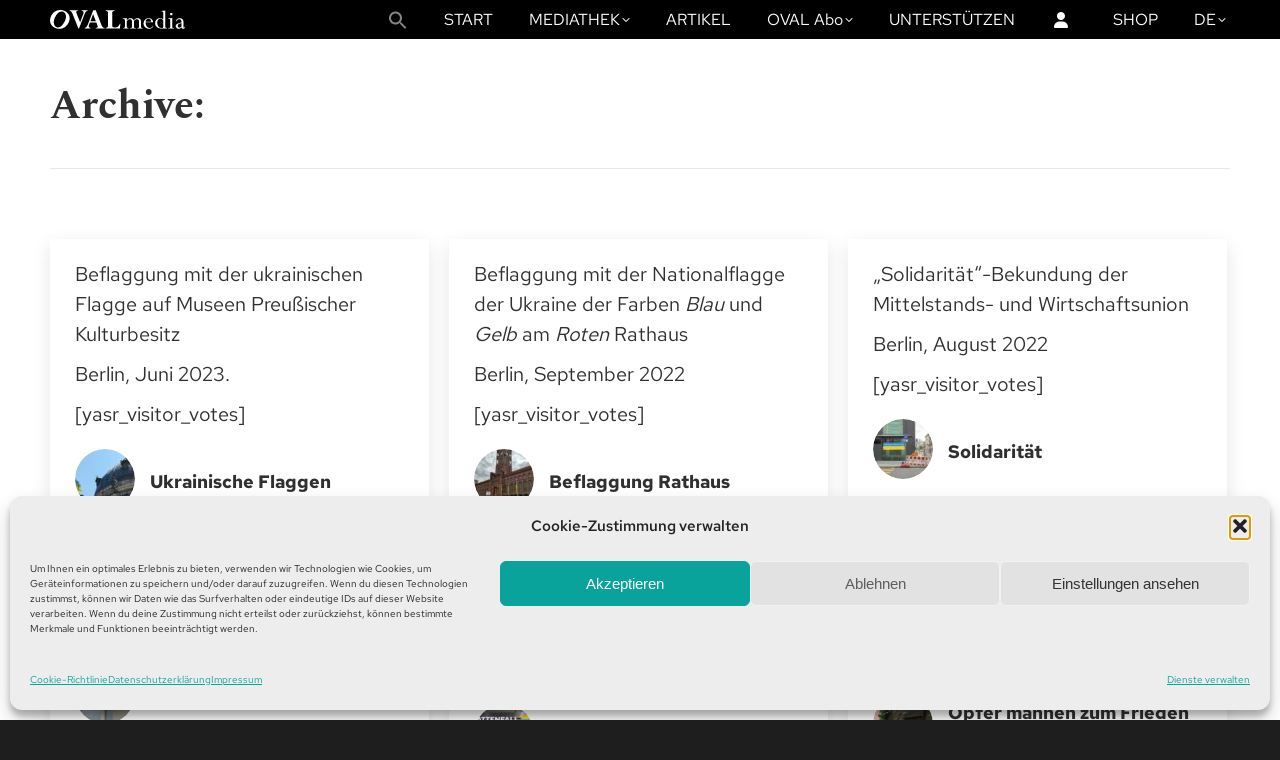

--- FILE ---
content_type: text/html; charset=UTF-8
request_url: https://www.oval.media/dt_testimonials_category/ukraine/
body_size: 25732
content:
<!DOCTYPE html>
<!--[if !(IE 6) | !(IE 7) | !(IE 8)  ]><!-->
<html lang="de-DE" class="no-js">
<!--<![endif]-->
<head>
	<meta charset="UTF-8" />
				<meta name="viewport" content="width=device-width, initial-scale=1, maximum-scale=1, user-scalable=0"/>
			<meta name="theme-color" content="#018485"/>	<link rel="profile" href="https://gmpg.org/xfn/11" />
	<meta name='robots' content='index, follow, max-image-preview:large, max-snippet:-1, max-video-preview:-1' />

	<!-- This site is optimized with the Yoast SEO plugin v26.7 - https://yoast.com/wordpress/plugins/seo/ -->
	<title>Ukraine-Archiv | OVALmedia</title>
	<link rel="canonical" href="https://www.oval.media/dt_testimonials_category/ukraine/" />
	<link rel="next" href="https://www.oval.media/dt_testimonials_category/ukraine/page/2/" />
	<meta property="og:locale" content="de_DE" />
	<meta property="og:type" content="article" />
	<meta property="og:title" content="Ukraine-Archiv | OVALmedia" />
	<meta property="og:url" content="https://www.oval.media/dt_testimonials_category/ukraine/" />
	<meta property="og:site_name" content="OVALmedia" />
	<meta name="twitter:card" content="summary_large_image" />
	<meta name="twitter:site" content="@ovalmediagroup" />
	<script type="application/ld+json" class="yoast-schema-graph">{"@context":"https://schema.org","@graph":[{"@type":"CollectionPage","@id":"https://www.oval.media/dt_testimonials_category/ukraine/","url":"https://www.oval.media/dt_testimonials_category/ukraine/","name":"Ukraine-Archiv | OVALmedia","isPartOf":{"@id":"https://www.oval.media/#website"},"primaryImageOfPage":{"@id":"https://www.oval.media/dt_testimonials_category/ukraine/#primaryimage"},"image":{"@id":"https://www.oval.media/dt_testimonials_category/ukraine/#primaryimage"},"thumbnailUrl":"https://www.oval.media/wp-content/uploads/2023/07/Ukraineflaggen.jpg","breadcrumb":{"@id":"https://www.oval.media/dt_testimonials_category/ukraine/#breadcrumb"},"inLanguage":"de"},{"@type":"ImageObject","inLanguage":"de","@id":"https://www.oval.media/dt_testimonials_category/ukraine/#primaryimage","url":"https://www.oval.media/wp-content/uploads/2023/07/Ukraineflaggen.jpg","contentUrl":"https://www.oval.media/wp-content/uploads/2023/07/Ukraineflaggen.jpg","width":800,"height":600},{"@type":"BreadcrumbList","@id":"https://www.oval.media/dt_testimonials_category/ukraine/#breadcrumb","itemListElement":[{"@type":"ListItem","position":1,"name":"Startseite","item":"https://www.oval.media/"},{"@type":"ListItem","position":2,"name":"Ukraine"}]},{"@type":"WebSite","@id":"https://www.oval.media/#website","url":"https://www.oval.media/","name":"OVALmedia","description":"LiveTV | Fime | Serien | Wissen, was die Welt bewegt","publisher":{"@id":"https://www.oval.media/#organization"},"alternateName":"Oval media","potentialAction":[{"@type":"SearchAction","target":{"@type":"EntryPoint","urlTemplate":"https://www.oval.media/?s={search_term_string}"},"query-input":{"@type":"PropertyValueSpecification","valueRequired":true,"valueName":"search_term_string"}}],"inLanguage":"de"},{"@type":"Organization","@id":"https://www.oval.media/#organization","name":"OVALmedia GmbH Berlin","alternateName":"OVALmedia","url":"https://www.oval.media/","logo":{"@type":"ImageObject","inLanguage":"de","@id":"https://www.oval.media/#/schema/logo/image/","url":"https://www.oval.media/wp-content/uploads/2022/12/ovalmedia-1.png","contentUrl":"https://www.oval.media/wp-content/uploads/2022/12/ovalmedia-1.png","width":735,"height":735,"caption":"OVALmedia GmbH Berlin"},"image":{"@id":"https://www.oval.media/#/schema/logo/image/"},"sameAs":["https://www.facebook.com/OVALmediagroup/","https://x.com/ovalmediagroup","https://t.me/OVALmedia","https://t.me/OVALmedia_Italiano","https://t.me/OVALmedia_english","https://odysee.com/@ovalmediad","https://www.facebook.com/ovalmediaEN/","https://twitter.com/OvalmediaE","https://www.facebook.com/OVALmediaItaliano/","https://twitter.com/OvalMediaItaly"]}]}</script>
	<!-- / Yoast SEO plugin. -->


<link rel='dns-prefetch' href='//maps.googleapis.com' />
<link rel="alternate" type="application/rss+xml" title="OVALmedia &raquo; Feed" href="https://www.oval.media/feed/" />
<link rel="alternate" type="application/rss+xml" title="OVALmedia &raquo; Kommentar-Feed" href="https://www.oval.media/comments/feed/" />
<link rel="alternate" type="application/rss+xml" title="OVALmedia &raquo; Ukraine Testimonial Category Feed" href="https://www.oval.media/dt_testimonials_category/ukraine/feed/" />
<style id='wp-img-auto-sizes-contain-inline-css'>
img:is([sizes=auto i],[sizes^="auto," i]){contain-intrinsic-size:3000px 1500px}
/*# sourceURL=wp-img-auto-sizes-contain-inline-css */
</style>
<style id='wp-emoji-styles-inline-css'>

	img.wp-smiley, img.emoji {
		display: inline !important;
		border: none !important;
		box-shadow: none !important;
		height: 1em !important;
		width: 1em !important;
		margin: 0 0.07em !important;
		vertical-align: -0.1em !important;
		background: none !important;
		padding: 0 !important;
	}
/*# sourceURL=wp-emoji-styles-inline-css */
</style>
<style id='wp-block-library-inline-css'>
:root{--wp-block-synced-color:#7a00df;--wp-block-synced-color--rgb:122,0,223;--wp-bound-block-color:var(--wp-block-synced-color);--wp-editor-canvas-background:#ddd;--wp-admin-theme-color:#007cba;--wp-admin-theme-color--rgb:0,124,186;--wp-admin-theme-color-darker-10:#006ba1;--wp-admin-theme-color-darker-10--rgb:0,107,160.5;--wp-admin-theme-color-darker-20:#005a87;--wp-admin-theme-color-darker-20--rgb:0,90,135;--wp-admin-border-width-focus:2px}@media (min-resolution:192dpi){:root{--wp-admin-border-width-focus:1.5px}}.wp-element-button{cursor:pointer}:root .has-very-light-gray-background-color{background-color:#eee}:root .has-very-dark-gray-background-color{background-color:#313131}:root .has-very-light-gray-color{color:#eee}:root .has-very-dark-gray-color{color:#313131}:root .has-vivid-green-cyan-to-vivid-cyan-blue-gradient-background{background:linear-gradient(135deg,#00d084,#0693e3)}:root .has-purple-crush-gradient-background{background:linear-gradient(135deg,#34e2e4,#4721fb 50%,#ab1dfe)}:root .has-hazy-dawn-gradient-background{background:linear-gradient(135deg,#faaca8,#dad0ec)}:root .has-subdued-olive-gradient-background{background:linear-gradient(135deg,#fafae1,#67a671)}:root .has-atomic-cream-gradient-background{background:linear-gradient(135deg,#fdd79a,#004a59)}:root .has-nightshade-gradient-background{background:linear-gradient(135deg,#330968,#31cdcf)}:root .has-midnight-gradient-background{background:linear-gradient(135deg,#020381,#2874fc)}:root{--wp--preset--font-size--normal:16px;--wp--preset--font-size--huge:42px}.has-regular-font-size{font-size:1em}.has-larger-font-size{font-size:2.625em}.has-normal-font-size{font-size:var(--wp--preset--font-size--normal)}.has-huge-font-size{font-size:var(--wp--preset--font-size--huge)}.has-text-align-center{text-align:center}.has-text-align-left{text-align:left}.has-text-align-right{text-align:right}.has-fit-text{white-space:nowrap!important}#end-resizable-editor-section{display:none}.aligncenter{clear:both}.items-justified-left{justify-content:flex-start}.items-justified-center{justify-content:center}.items-justified-right{justify-content:flex-end}.items-justified-space-between{justify-content:space-between}.screen-reader-text{border:0;clip-path:inset(50%);height:1px;margin:-1px;overflow:hidden;padding:0;position:absolute;width:1px;word-wrap:normal!important}.screen-reader-text:focus{background-color:#ddd;clip-path:none;color:#444;display:block;font-size:1em;height:auto;left:5px;line-height:normal;padding:15px 23px 14px;text-decoration:none;top:5px;width:auto;z-index:100000}html :where(.has-border-color){border-style:solid}html :where([style*=border-top-color]){border-top-style:solid}html :where([style*=border-right-color]){border-right-style:solid}html :where([style*=border-bottom-color]){border-bottom-style:solid}html :where([style*=border-left-color]){border-left-style:solid}html :where([style*=border-width]){border-style:solid}html :where([style*=border-top-width]){border-top-style:solid}html :where([style*=border-right-width]){border-right-style:solid}html :where([style*=border-bottom-width]){border-bottom-style:solid}html :where([style*=border-left-width]){border-left-style:solid}html :where(img[class*=wp-image-]){height:auto;max-width:100%}:where(figure){margin:0 0 1em}html :where(.is-position-sticky){--wp-admin--admin-bar--position-offset:var(--wp-admin--admin-bar--height,0px)}@media screen and (max-width:600px){html :where(.is-position-sticky){--wp-admin--admin-bar--position-offset:0px}}

/*# sourceURL=wp-block-library-inline-css */
</style><style id='wp-block-paragraph-inline-css'>
.is-small-text{font-size:.875em}.is-regular-text{font-size:1em}.is-large-text{font-size:2.25em}.is-larger-text{font-size:3em}.has-drop-cap:not(:focus):first-letter{float:left;font-size:8.4em;font-style:normal;font-weight:100;line-height:.68;margin:.05em .1em 0 0;text-transform:uppercase}body.rtl .has-drop-cap:not(:focus):first-letter{float:none;margin-left:.1em}p.has-drop-cap.has-background{overflow:hidden}:root :where(p.has-background){padding:1.25em 2.375em}:where(p.has-text-color:not(.has-link-color)) a{color:inherit}p.has-text-align-left[style*="writing-mode:vertical-lr"],p.has-text-align-right[style*="writing-mode:vertical-rl"]{rotate:180deg}
/*# sourceURL=https://www.oval.media/wp-includes/blocks/paragraph/style.min.css */
</style>
<style id='global-styles-inline-css'>
:root{--wp--preset--aspect-ratio--square: 1;--wp--preset--aspect-ratio--4-3: 4/3;--wp--preset--aspect-ratio--3-4: 3/4;--wp--preset--aspect-ratio--3-2: 3/2;--wp--preset--aspect-ratio--2-3: 2/3;--wp--preset--aspect-ratio--16-9: 16/9;--wp--preset--aspect-ratio--9-16: 9/16;--wp--preset--color--black: #000000;--wp--preset--color--cyan-bluish-gray: #abb8c3;--wp--preset--color--white: #FFF;--wp--preset--color--pale-pink: #f78da7;--wp--preset--color--vivid-red: #cf2e2e;--wp--preset--color--luminous-vivid-orange: #ff6900;--wp--preset--color--luminous-vivid-amber: #fcb900;--wp--preset--color--light-green-cyan: #7bdcb5;--wp--preset--color--vivid-green-cyan: #00d084;--wp--preset--color--pale-cyan-blue: #8ed1fc;--wp--preset--color--vivid-cyan-blue: #0693e3;--wp--preset--color--vivid-purple: #9b51e0;--wp--preset--color--accent: #018485;--wp--preset--color--dark-gray: #111;--wp--preset--color--light-gray: #767676;--wp--preset--gradient--vivid-cyan-blue-to-vivid-purple: linear-gradient(135deg,rgb(6,147,227) 0%,rgb(155,81,224) 100%);--wp--preset--gradient--light-green-cyan-to-vivid-green-cyan: linear-gradient(135deg,rgb(122,220,180) 0%,rgb(0,208,130) 100%);--wp--preset--gradient--luminous-vivid-amber-to-luminous-vivid-orange: linear-gradient(135deg,rgb(252,185,0) 0%,rgb(255,105,0) 100%);--wp--preset--gradient--luminous-vivid-orange-to-vivid-red: linear-gradient(135deg,rgb(255,105,0) 0%,rgb(207,46,46) 100%);--wp--preset--gradient--very-light-gray-to-cyan-bluish-gray: linear-gradient(135deg,rgb(238,238,238) 0%,rgb(169,184,195) 100%);--wp--preset--gradient--cool-to-warm-spectrum: linear-gradient(135deg,rgb(74,234,220) 0%,rgb(151,120,209) 20%,rgb(207,42,186) 40%,rgb(238,44,130) 60%,rgb(251,105,98) 80%,rgb(254,248,76) 100%);--wp--preset--gradient--blush-light-purple: linear-gradient(135deg,rgb(255,206,236) 0%,rgb(152,150,240) 100%);--wp--preset--gradient--blush-bordeaux: linear-gradient(135deg,rgb(254,205,165) 0%,rgb(254,45,45) 50%,rgb(107,0,62) 100%);--wp--preset--gradient--luminous-dusk: linear-gradient(135deg,rgb(255,203,112) 0%,rgb(199,81,192) 50%,rgb(65,88,208) 100%);--wp--preset--gradient--pale-ocean: linear-gradient(135deg,rgb(255,245,203) 0%,rgb(182,227,212) 50%,rgb(51,167,181) 100%);--wp--preset--gradient--electric-grass: linear-gradient(135deg,rgb(202,248,128) 0%,rgb(113,206,126) 100%);--wp--preset--gradient--midnight: linear-gradient(135deg,rgb(2,3,129) 0%,rgb(40,116,252) 100%);--wp--preset--font-size--small: 13px;--wp--preset--font-size--medium: 20px;--wp--preset--font-size--large: 36px;--wp--preset--font-size--x-large: 42px;--wp--preset--spacing--20: 0.44rem;--wp--preset--spacing--30: 0.67rem;--wp--preset--spacing--40: 1rem;--wp--preset--spacing--50: 1.5rem;--wp--preset--spacing--60: 2.25rem;--wp--preset--spacing--70: 3.38rem;--wp--preset--spacing--80: 5.06rem;--wp--preset--shadow--natural: 6px 6px 9px rgba(0, 0, 0, 0.2);--wp--preset--shadow--deep: 12px 12px 50px rgba(0, 0, 0, 0.4);--wp--preset--shadow--sharp: 6px 6px 0px rgba(0, 0, 0, 0.2);--wp--preset--shadow--outlined: 6px 6px 0px -3px rgb(255, 255, 255), 6px 6px rgb(0, 0, 0);--wp--preset--shadow--crisp: 6px 6px 0px rgb(0, 0, 0);}:where(.is-layout-flex){gap: 0.5em;}:where(.is-layout-grid){gap: 0.5em;}body .is-layout-flex{display: flex;}.is-layout-flex{flex-wrap: wrap;align-items: center;}.is-layout-flex > :is(*, div){margin: 0;}body .is-layout-grid{display: grid;}.is-layout-grid > :is(*, div){margin: 0;}:where(.wp-block-columns.is-layout-flex){gap: 2em;}:where(.wp-block-columns.is-layout-grid){gap: 2em;}:where(.wp-block-post-template.is-layout-flex){gap: 1.25em;}:where(.wp-block-post-template.is-layout-grid){gap: 1.25em;}.has-black-color{color: var(--wp--preset--color--black) !important;}.has-cyan-bluish-gray-color{color: var(--wp--preset--color--cyan-bluish-gray) !important;}.has-white-color{color: var(--wp--preset--color--white) !important;}.has-pale-pink-color{color: var(--wp--preset--color--pale-pink) !important;}.has-vivid-red-color{color: var(--wp--preset--color--vivid-red) !important;}.has-luminous-vivid-orange-color{color: var(--wp--preset--color--luminous-vivid-orange) !important;}.has-luminous-vivid-amber-color{color: var(--wp--preset--color--luminous-vivid-amber) !important;}.has-light-green-cyan-color{color: var(--wp--preset--color--light-green-cyan) !important;}.has-vivid-green-cyan-color{color: var(--wp--preset--color--vivid-green-cyan) !important;}.has-pale-cyan-blue-color{color: var(--wp--preset--color--pale-cyan-blue) !important;}.has-vivid-cyan-blue-color{color: var(--wp--preset--color--vivid-cyan-blue) !important;}.has-vivid-purple-color{color: var(--wp--preset--color--vivid-purple) !important;}.has-black-background-color{background-color: var(--wp--preset--color--black) !important;}.has-cyan-bluish-gray-background-color{background-color: var(--wp--preset--color--cyan-bluish-gray) !important;}.has-white-background-color{background-color: var(--wp--preset--color--white) !important;}.has-pale-pink-background-color{background-color: var(--wp--preset--color--pale-pink) !important;}.has-vivid-red-background-color{background-color: var(--wp--preset--color--vivid-red) !important;}.has-luminous-vivid-orange-background-color{background-color: var(--wp--preset--color--luminous-vivid-orange) !important;}.has-luminous-vivid-amber-background-color{background-color: var(--wp--preset--color--luminous-vivid-amber) !important;}.has-light-green-cyan-background-color{background-color: var(--wp--preset--color--light-green-cyan) !important;}.has-vivid-green-cyan-background-color{background-color: var(--wp--preset--color--vivid-green-cyan) !important;}.has-pale-cyan-blue-background-color{background-color: var(--wp--preset--color--pale-cyan-blue) !important;}.has-vivid-cyan-blue-background-color{background-color: var(--wp--preset--color--vivid-cyan-blue) !important;}.has-vivid-purple-background-color{background-color: var(--wp--preset--color--vivid-purple) !important;}.has-black-border-color{border-color: var(--wp--preset--color--black) !important;}.has-cyan-bluish-gray-border-color{border-color: var(--wp--preset--color--cyan-bluish-gray) !important;}.has-white-border-color{border-color: var(--wp--preset--color--white) !important;}.has-pale-pink-border-color{border-color: var(--wp--preset--color--pale-pink) !important;}.has-vivid-red-border-color{border-color: var(--wp--preset--color--vivid-red) !important;}.has-luminous-vivid-orange-border-color{border-color: var(--wp--preset--color--luminous-vivid-orange) !important;}.has-luminous-vivid-amber-border-color{border-color: var(--wp--preset--color--luminous-vivid-amber) !important;}.has-light-green-cyan-border-color{border-color: var(--wp--preset--color--light-green-cyan) !important;}.has-vivid-green-cyan-border-color{border-color: var(--wp--preset--color--vivid-green-cyan) !important;}.has-pale-cyan-blue-border-color{border-color: var(--wp--preset--color--pale-cyan-blue) !important;}.has-vivid-cyan-blue-border-color{border-color: var(--wp--preset--color--vivid-cyan-blue) !important;}.has-vivid-purple-border-color{border-color: var(--wp--preset--color--vivid-purple) !important;}.has-vivid-cyan-blue-to-vivid-purple-gradient-background{background: var(--wp--preset--gradient--vivid-cyan-blue-to-vivid-purple) !important;}.has-light-green-cyan-to-vivid-green-cyan-gradient-background{background: var(--wp--preset--gradient--light-green-cyan-to-vivid-green-cyan) !important;}.has-luminous-vivid-amber-to-luminous-vivid-orange-gradient-background{background: var(--wp--preset--gradient--luminous-vivid-amber-to-luminous-vivid-orange) !important;}.has-luminous-vivid-orange-to-vivid-red-gradient-background{background: var(--wp--preset--gradient--luminous-vivid-orange-to-vivid-red) !important;}.has-very-light-gray-to-cyan-bluish-gray-gradient-background{background: var(--wp--preset--gradient--very-light-gray-to-cyan-bluish-gray) !important;}.has-cool-to-warm-spectrum-gradient-background{background: var(--wp--preset--gradient--cool-to-warm-spectrum) !important;}.has-blush-light-purple-gradient-background{background: var(--wp--preset--gradient--blush-light-purple) !important;}.has-blush-bordeaux-gradient-background{background: var(--wp--preset--gradient--blush-bordeaux) !important;}.has-luminous-dusk-gradient-background{background: var(--wp--preset--gradient--luminous-dusk) !important;}.has-pale-ocean-gradient-background{background: var(--wp--preset--gradient--pale-ocean) !important;}.has-electric-grass-gradient-background{background: var(--wp--preset--gradient--electric-grass) !important;}.has-midnight-gradient-background{background: var(--wp--preset--gradient--midnight) !important;}.has-small-font-size{font-size: var(--wp--preset--font-size--small) !important;}.has-medium-font-size{font-size: var(--wp--preset--font-size--medium) !important;}.has-large-font-size{font-size: var(--wp--preset--font-size--large) !important;}.has-x-large-font-size{font-size: var(--wp--preset--font-size--x-large) !important;}
/*# sourceURL=global-styles-inline-css */
</style>

<style id='classic-theme-styles-inline-css'>
/*! This file is auto-generated */
.wp-block-button__link{color:#fff;background-color:#32373c;border-radius:9999px;box-shadow:none;text-decoration:none;padding:calc(.667em + 2px) calc(1.333em + 2px);font-size:1.125em}.wp-block-file__button{background:#32373c;color:#fff;text-decoration:none}
/*# sourceURL=/wp-includes/css/classic-themes.min.css */
</style>
<link rel='stylesheet' id='wp-components-css' href='https://www.oval.media/wp-includes/css/dist/components/style.min.css?ver=6.9' media='all' />
<link rel='stylesheet' id='wp-preferences-css' href='https://www.oval.media/wp-includes/css/dist/preferences/style.min.css?ver=6.9' media='all' />
<link rel='stylesheet' id='wp-block-editor-css' href='https://www.oval.media/wp-includes/css/dist/block-editor/style.min.css?ver=6.9' media='all' />
<link rel='stylesheet' id='popup-maker-block-library-style-css' href='https://www.oval.media/wp-content/plugins/popup-maker/dist/packages/block-library-style.css?ver=dbea705cfafe089d65f1' media='all' />
<link rel='stylesheet' id='wpa-css-css' href='https://www.oval.media/wp-content/plugins/honeypot/includes/css/wpa.css?ver=2.3.04' media='all' />
<link rel='stylesheet' id='sr7css-css' href='//www.oval.media/wp-content/plugins/revslider/public/css/sr7.css?ver=6.7.38' media='all' />
<link rel='stylesheet' id='swpm.common-css' href='https://www.oval.media/wp-content/plugins/simple-membership/css/swpm.common.css?ver=4.7.0' media='all' />
<link rel='stylesheet' id='cmplz-general-css' href='https://www.oval.media/wp-content/plugins/complianz-gdpr/assets/css/cookieblocker.min.css?ver=1766014286' media='all' />
<link rel='stylesheet' id='ivory-search-styles-css' href='https://www.oval.media/wp-content/plugins/add-search-to-menu/public/css/ivory-search.min.css?ver=5.5.13' media='all' />
<link rel='stylesheet' id='parent-style-css' href='https://www.oval.media/wp-content/themes/dt-the7/style.css?ver=6.9' media='all' />
<link rel='stylesheet' id='child-theme-css-css' href='https://www.oval.media/wp-content/themes/dt-the7-child/style.css?ver=6.9' media='all' />
<link rel='stylesheet' id='the7-font-css' href='https://www.oval.media/wp-content/themes/dt-the7/fonts/icomoon-the7-font/icomoon-the7-font.min.css?ver=14.0.2.1' media='all' />
<link rel='stylesheet' id='the7-awesome-fonts-css' href='https://www.oval.media/wp-content/themes/dt-the7/fonts/FontAwesome/css/all.min.css?ver=14.0.2.1' media='all' />
<link rel='stylesheet' id='the7-awesome-fonts-back-css' href='https://www.oval.media/wp-content/themes/dt-the7/fonts/FontAwesome/back-compat.min.css?ver=14.0.2.1' media='all' />
<link rel='stylesheet' id='the7-Defaults-css' href='https://www.oval.media/wp-content/uploads/smile_fonts/Defaults/Defaults.css?ver=6.9' media='all' />
<link rel='stylesheet' id='the7-oval-css' href='https://www.oval.media/wp-content/uploads/smile_fonts/oval/oval.css?ver=6.9' media='all' />
<link rel='stylesheet' id='js_composer_custom_css-css' href='//www.oval.media/wp-content/uploads/js_composer/custom.css?ver=8.7.2' media='all' />
<link rel='stylesheet' id='popup-maker-site-css' href='//www.oval.media/wp-content/uploads/pum/pum-site-styles.css?generated=1755171090&#038;ver=1.21.5' media='all' />
<link rel='stylesheet' id='dt-main-css' href='https://www.oval.media/wp-content/themes/dt-the7/css/main.min.css?ver=14.0.2.1' media='all' />
<link rel='stylesheet' id='the7-custom-scrollbar-css' href='https://www.oval.media/wp-content/themes/dt-the7/lib/custom-scrollbar/custom-scrollbar.min.css?ver=14.0.2.1' media='all' />
<link rel='stylesheet' id='the7-wpbakery-css' href='https://www.oval.media/wp-content/themes/dt-the7/css/wpbakery.min.css?ver=14.0.2.1' media='all' />
<link rel='stylesheet' id='the7-core-css' href='https://www.oval.media/wp-content/plugins/dt-the7-core/assets/css/post-type.min.css?ver=2.7.12' media='all' />
<link rel='stylesheet' id='the7-css-vars-css' href='https://www.oval.media/wp-content/uploads/the7-css/css-vars.css?ver=1a1b368efc70' media='all' />
<link rel='stylesheet' id='dt-custom-css' href='https://www.oval.media/wp-content/uploads/the7-css/custom.css?ver=1a1b368efc70' media='all' />
<link rel='stylesheet' id='dt-media-css' href='https://www.oval.media/wp-content/uploads/the7-css/media.css?ver=1a1b368efc70' media='all' />
<link rel='stylesheet' id='the7-mega-menu-css' href='https://www.oval.media/wp-content/uploads/the7-css/mega-menu.css?ver=1a1b368efc70' media='all' />
<link rel='stylesheet' id='the7-elements-css' href='https://www.oval.media/wp-content/uploads/the7-css/post-type-dynamic.css?ver=1a1b368efc70' media='all' />
<link rel='stylesheet' id='style-css' href='https://www.oval.media/wp-content/themes/dt-the7-child/style.css?ver=14.0.2.1' media='all' />
<link rel='stylesheet' id='ultimate-vc-addons-style-min-css' href='https://www.oval.media/wp-content/plugins/Ultimate_VC_Addons/assets/min-css/ultimate.min.css?ver=3.21.2' media='all' />
<link rel='stylesheet' id='ultimate-vc-addons-icons-css' href='https://www.oval.media/wp-content/plugins/Ultimate_VC_Addons/assets/css/icons.css?ver=3.21.2' media='all' />
<link rel='stylesheet' id='ultimate-vc-addons-vidcons-css' href='https://www.oval.media/wp-content/plugins/Ultimate_VC_Addons/assets/fonts/vidcons.css?ver=3.21.2' media='all' />
<link rel='stylesheet' id='wp-ppec-frontend-style-css' href='https://www.oval.media/wp-content/plugins/wp-express-checkout/assets/css/public.css?ver=2.4.5' media='all' />
<link rel='stylesheet' id='wpec-stripe-styles-css' href='https://www.oval.media/wp-content/plugins/wp-express-checkout/assets/css/wpec-stripe-related.css?ver=2.4.5' media='all' />
<script src="https://www.oval.media/wp-includes/js/jquery/jquery.min.js?ver=3.7.1" id="jquery-core-js"></script>
<script src="https://www.oval.media/wp-includes/js/jquery/jquery-migrate.min.js?ver=3.4.1" id="jquery-migrate-js"></script>
<script src="//www.oval.media/wp-content/plugins/revslider/public/js/libs/tptools.js?ver=6.7.38" id="tp-tools-js" async data-wp-strategy="async"></script>
<script src="//www.oval.media/wp-content/plugins/revslider/public/js/sr7.js?ver=6.7.38" id="sr7-js" async data-wp-strategy="async"></script>
<script src="https://www.oval.media/wp-includes/js/jquery/ui/core.min.js?ver=1.13.3" id="jquery-ui-core-js"></script>
<script id="dt-above-fold-js-extra">
var dtLocal = {"themeUrl":"https://www.oval.media/wp-content/themes/dt-the7","passText":"Um diesen gesch\u00fctzten Eintrag anzusehen, geben Sie bitte das Passwort ein:","moreButtonText":{"loading":"Lade...","loadMore":"Mehr laden"},"postID":"65517","ajaxurl":"https://www.oval.media/wp-admin/admin-ajax.php","REST":{"baseUrl":"https://www.oval.media/wp-json/the7/v1","endpoints":{"sendMail":"/send-mail"}},"contactMessages":{"required":"Bitte korrigiere die markierten Felder","terms":"Please accept the privacy policy.","fillTheCaptchaError":"Please, fill the captcha."},"captchaSiteKey":"","ajaxNonce":"19705639b4","pageData":{"type":"archive","template":"archive","layout":"masonry"},"themeSettings":{"smoothScroll":"off","lazyLoading":false,"desktopHeader":{"height":30},"ToggleCaptionEnabled":"disabled","ToggleCaption":"Navigation","floatingHeader":{"showAfter":120,"showMenu":true,"height":35,"logo":{"showLogo":true,"html":"\u003Cimg class=\"\" src=\"https://www.oval.media/wp-content/uploads/2024/10/OVALmedia_white_logo_small.svg\"  sizes=\"114px\" alt=\"OVALmedia\" /\u003E","url":"https://www.oval.media/"}},"topLine":{"floatingTopLine":{"logo":{"showLogo":false,"html":""}}},"mobileHeader":{"firstSwitchPoint":1070,"secondSwitchPoint":890,"firstSwitchPointHeight":60,"secondSwitchPointHeight":60,"mobileToggleCaptionEnabled":"disabled","mobileToggleCaption":"Menu"},"stickyMobileHeaderFirstSwitch":{"logo":{"html":"\u003Cimg class=\"\" src=\"https://www.oval.media/wp-content/uploads/2024/10/OVALmedia_white_logo_small.svg\"  sizes=\"114px\" alt=\"OVALmedia\" /\u003E"}},"stickyMobileHeaderSecondSwitch":{"logo":{"html":"\u003Cimg class=\"\" src=\"https://www.oval.media/wp-content/uploads/2024/10/OVALmedia_white_logo_small.svg\"  sizes=\"114px\" alt=\"OVALmedia\" /\u003E"}},"sidebar":{"switchPoint":992},"boxedWidth":"1340px"},"VCMobileScreenWidth":"768"};
var dtShare = {"shareButtonText":{"facebook":"Facebook","twitter":"Share on X","pinterest":"Pin it","linkedin":"Linkedin","whatsapp":"Share on Whatsapp"},"overlayOpacity":"89"};
//# sourceURL=dt-above-fold-js-extra
</script>
<script src="https://www.oval.media/wp-content/themes/dt-the7/js/above-the-fold.min.js?ver=14.0.2.1" id="dt-above-fold-js"></script>
<script src="https://www.oval.media/wp-content/plugins/Ultimate_VC_Addons/assets/min-js/modernizr-custom.min.js?ver=3.21.2" id="ultimate-vc-addons-modernizr-js"></script>
<script src="https://www.oval.media/wp-content/plugins/Ultimate_VC_Addons/assets/min-js/jquery-ui.min.js?ver=3.21.2" id="jquery_ui-js"></script>
<script src="https://maps.googleapis.com/maps/api/js" id="ultimate-vc-addons-googleapis-js"></script>
<script src="https://www.oval.media/wp-includes/js/jquery/ui/mouse.min.js?ver=1.13.3" id="jquery-ui-mouse-js"></script>
<script src="https://www.oval.media/wp-includes/js/jquery/ui/slider.min.js?ver=1.13.3" id="jquery-ui-slider-js"></script>
<script src="https://www.oval.media/wp-content/plugins/Ultimate_VC_Addons/assets/min-js/jquery-ui-labeledslider.min.js?ver=3.21.2" id="ultimate-vc-addons_range_tick-js"></script>
<script src="https://www.oval.media/wp-content/plugins/Ultimate_VC_Addons/assets/min-js/ultimate.min.js?ver=3.21.2" id="ultimate-vc-addons-script-js"></script>
<script src="https://www.oval.media/wp-content/plugins/Ultimate_VC_Addons/assets/min-js/modal-all.min.js?ver=3.21.2" id="ultimate-vc-addons-modal-all-js"></script>
<script src="https://www.oval.media/wp-content/plugins/Ultimate_VC_Addons/assets/min-js/jparallax.min.js?ver=3.21.2" id="ultimate-vc-addons-jquery.shake-js"></script>
<script src="https://www.oval.media/wp-content/plugins/Ultimate_VC_Addons/assets/min-js/vhparallax.min.js?ver=3.21.2" id="ultimate-vc-addons-jquery.vhparallax-js"></script>
<script src="https://www.oval.media/wp-content/plugins/Ultimate_VC_Addons/assets/min-js/ultimate_bg.min.js?ver=3.21.2" id="ultimate-vc-addons-row-bg-js"></script>
<script src="https://www.oval.media/wp-content/plugins/Ultimate_VC_Addons/assets/min-js/mb-YTPlayer.min.js?ver=3.21.2" id="ultimate-vc-addons-jquery.ytplayer-js"></script>
<script></script><link rel="https://api.w.org/" href="https://www.oval.media/wp-json/" /><link rel="alternate" title="JSON" type="application/json" href="https://www.oval.media/wp-json/wp/v2/dt_testimonials_category/2477" /><link rel="EditURI" type="application/rsd+xml" title="RSD" href="https://www.oval.media/xmlrpc.php?rsd" />
<meta name="generator" content="WordPress 6.9" />
        <script type="text/javascript">
            jQuery(document).ready(function($) {
                $('#respond').html('<div class="swpm-login-to-comment-msg">Nur OVALplus Mitglieder können kommentieren. Sie müssen  eingeloggt sein um kommentieren zu können</div>');
            });
        </script>
        			<style>.cmplz-hidden {
					display: none !important;
				}</style><script type='text/javascript'>
				jQuery(document).ready(function($) {
				var ult_smooth_speed = 480;
				var ult_smooth_step = 80;
				$('html').attr('data-ult_smooth_speed',ult_smooth_speed).attr('data-ult_smooth_step',ult_smooth_step);
				});
			</script><meta name="generator" content="Powered by WPBakery Page Builder - drag and drop page builder for WordPress."/>
<link rel="preconnect" href="https://fonts.googleapis.com">
<link rel="preconnect" href="https://fonts.gstatic.com/" crossorigin>
<meta name="generator" content="Powered by Slider Revolution 6.7.38 - responsive, Mobile-Friendly Slider Plugin for WordPress with comfortable drag and drop interface." />
<link rel="icon" href="https://www.oval.media/wp-content/uploads/2022/12/fav.png" type="image/png" sizes="16x16"/><link rel="apple-touch-icon" href="https://www.oval.media/wp-content/uploads/2022/12/Oval43s.png"><link rel="apple-touch-icon" sizes="76x76" href="https://www.oval.media/wp-content/uploads/2022/12/Oval85s.png"><link rel="apple-touch-icon" sizes="120x120" href="https://www.oval.media/wp-content/uploads/2022/12/Oval85s.png"><link rel="apple-touch-icon" sizes="152x152" href="https://www.oval.media/wp-content/uploads/2022/12/Oval85s.png"><script>
	window._tpt			??= {};
	window.SR7			??= {};
	_tpt.R				??= {};
	_tpt.R.fonts		??= {};
	_tpt.R.fonts.customFonts??= {};
	SR7.devMode			=  false;
	SR7.F 				??= {};
	SR7.G				??= {};
	SR7.LIB				??= {};
	SR7.E				??= {};
	SR7.E.gAddons		??= {};
	SR7.E.php 			??= {};
	SR7.E.nonce			= '4f4d6f3442';
	SR7.E.ajaxurl		= 'https://www.oval.media/wp-admin/admin-ajax.php';
	SR7.E.resturl		= 'https://www.oval.media/wp-json/';
	SR7.E.slug_path		= 'revslider/revslider.php';
	SR7.E.slug			= 'revslider';
	SR7.E.plugin_url	= 'https://www.oval.media/wp-content/plugins/revslider/';
	SR7.E.wp_plugin_url = 'https://www.oval.media/wp-content/plugins/';
	SR7.E.revision		= '6.7.38';
	SR7.E.fontBaseUrl	= '';
	SR7.G.breakPoints 	= [1240,1024,778,480];
	SR7.G.fSUVW 		= false;
	SR7.E.modules 		= ['module','page','slide','layer','draw','animate','srtools','canvas','defaults','carousel','navigation','media','modifiers','migration'];
	SR7.E.libs 			= ['WEBGL'];
	SR7.E.css 			= ['csslp','cssbtns','cssfilters','cssnav','cssmedia'];
	SR7.E.resources		= {};
	SR7.E.ytnc			= false;
	SR7.JSON			??= {};
/*! Slider Revolution 7.0 - Page Processor */
!function(){"use strict";window.SR7??={},window._tpt??={},SR7.version="Slider Revolution 6.7.16",_tpt.getMobileZoom=()=>_tpt.is_mobile?document.documentElement.clientWidth/window.innerWidth:1,_tpt.getWinDim=function(t){_tpt.screenHeightWithUrlBar??=window.innerHeight;let e=SR7.F?.modal?.visible&&SR7.M[SR7.F.module.getIdByAlias(SR7.F.modal.requested)];_tpt.scrollBar=window.innerWidth!==document.documentElement.clientWidth||e&&window.innerWidth!==e.c.module.clientWidth,_tpt.winW=_tpt.getMobileZoom()*window.innerWidth-(_tpt.scrollBar||"prepare"==t?_tpt.scrollBarW??_tpt.mesureScrollBar():0),_tpt.winH=_tpt.getMobileZoom()*window.innerHeight,_tpt.winWAll=document.documentElement.clientWidth},_tpt.getResponsiveLevel=function(t,e){return SR7.G.fSUVW?_tpt.closestGE(t,window.innerWidth):_tpt.closestGE(t,_tpt.winWAll)},_tpt.mesureScrollBar=function(){let t=document.createElement("div");return t.className="RSscrollbar-measure",t.style.width="100px",t.style.height="100px",t.style.overflow="scroll",t.style.position="absolute",t.style.top="-9999px",document.body.appendChild(t),_tpt.scrollBarW=t.offsetWidth-t.clientWidth,document.body.removeChild(t),_tpt.scrollBarW},_tpt.loadCSS=async function(t,e,s){return s?_tpt.R.fonts.required[e].status=1:(_tpt.R[e]??={},_tpt.R[e].status=1),new Promise(((i,n)=>{if(_tpt.isStylesheetLoaded(t))s?_tpt.R.fonts.required[e].status=2:_tpt.R[e].status=2,i();else{const o=document.createElement("link");o.rel="stylesheet";let l="text",r="css";o["type"]=l+"/"+r,o.href=t,o.onload=()=>{s?_tpt.R.fonts.required[e].status=2:_tpt.R[e].status=2,i()},o.onerror=()=>{s?_tpt.R.fonts.required[e].status=3:_tpt.R[e].status=3,n(new Error(`Failed to load CSS: ${t}`))},document.head.appendChild(o)}}))},_tpt.addContainer=function(t){const{tag:e="div",id:s,class:i,datas:n,textContent:o,iHTML:l}=t,r=document.createElement(e);if(s&&""!==s&&(r.id=s),i&&""!==i&&(r.className=i),n)for(const[t,e]of Object.entries(n))"style"==t?r.style.cssText=e:r.setAttribute(`data-${t}`,e);return o&&(r.textContent=o),l&&(r.innerHTML=l),r},_tpt.collector=function(){return{fragment:new DocumentFragment,add(t){var e=_tpt.addContainer(t);return this.fragment.appendChild(e),e},append(t){t.appendChild(this.fragment)}}},_tpt.isStylesheetLoaded=function(t){let e=t.split("?")[0];return Array.from(document.querySelectorAll('link[rel="stylesheet"], link[rel="preload"]')).some((t=>t.href.split("?")[0]===e))},_tpt.preloader={requests:new Map,preloaderTemplates:new Map,show:function(t,e){if(!e||!t)return;const{type:s,color:i}=e;if(s<0||"off"==s)return;const n=`preloader_${s}`;let o=this.preloaderTemplates.get(n);o||(o=this.build(s,i),this.preloaderTemplates.set(n,o)),this.requests.has(t)||this.requests.set(t,{count:0});const l=this.requests.get(t);clearTimeout(l.timer),l.count++,1===l.count&&(l.timer=setTimeout((()=>{l.preloaderClone=o.cloneNode(!0),l.anim&&l.anim.kill(),void 0!==_tpt.gsap?l.anim=_tpt.gsap.fromTo(l.preloaderClone,1,{opacity:0},{opacity:1}):l.preloaderClone.classList.add("sr7-fade-in"),t.appendChild(l.preloaderClone)}),150))},hide:function(t){if(!this.requests.has(t))return;const e=this.requests.get(t);e.count--,e.count<0&&(e.count=0),e.anim&&e.anim.kill(),0===e.count&&(clearTimeout(e.timer),e.preloaderClone&&(e.preloaderClone.classList.remove("sr7-fade-in"),e.anim=_tpt.gsap.to(e.preloaderClone,.3,{opacity:0,onComplete:function(){e.preloaderClone.remove()}})))},state:function(t){if(!this.requests.has(t))return!1;return this.requests.get(t).count>0},build:(t,e="#ffffff",s="")=>{if(t<0||"off"===t)return null;const i=parseInt(t);if(t="prlt"+i,isNaN(i))return null;if(_tpt.loadCSS(SR7.E.plugin_url+"public/css/preloaders/t"+i+".css","preloader_"+t),isNaN(i)||i<6){const n=`background-color:${e}`,o=1===i||2==i?n:"",l=3===i||4==i?n:"",r=_tpt.collector();["dot1","dot2","bounce1","bounce2","bounce3"].forEach((t=>r.add({tag:"div",class:t,datas:{style:l}})));const d=_tpt.addContainer({tag:"sr7-prl",class:`${t} ${s}`,datas:{style:o}});return r.append(d),d}{let n={};if(7===i){let t;e.startsWith("#")?(t=e.replace("#",""),t=`rgba(${parseInt(t.substring(0,2),16)}, ${parseInt(t.substring(2,4),16)}, ${parseInt(t.substring(4,6),16)}, `):e.startsWith("rgb")&&(t=e.slice(e.indexOf("(")+1,e.lastIndexOf(")")).split(",").map((t=>t.trim())),t=`rgba(${t[0]}, ${t[1]}, ${t[2]}, `),t&&(n.style=`border-top-color: ${t}0.65); border-bottom-color: ${t}0.15); border-left-color: ${t}0.65); border-right-color: ${t}0.15)`)}else 12===i&&(n.style=`background:${e}`);const o=[10,0,4,2,5,9,0,4,4,2][i-6],l=_tpt.collector(),r=l.add({tag:"div",class:"sr7-prl-inner",datas:n});Array.from({length:o}).forEach((()=>r.appendChild(l.add({tag:"span",datas:{style:`background:${e}`}}))));const d=_tpt.addContainer({tag:"sr7-prl",class:`${t} ${s}`});return l.append(d),d}}},SR7.preLoader={show:(t,e)=>{"off"!==(SR7.M[t]?.settings?.pLoader?.type??"off")&&_tpt.preloader.show(e||SR7.M[t].c.module,SR7.M[t]?.settings?.pLoader??{color:"#fff",type:10})},hide:(t,e)=>{"off"!==(SR7.M[t]?.settings?.pLoader?.type??"off")&&_tpt.preloader.hide(e||SR7.M[t].c.module)},state:(t,e)=>_tpt.preloader.state(e||SR7.M[t].c.module)},_tpt.prepareModuleHeight=function(t){window.SR7.M??={},window.SR7.M[t.id]??={},"ignore"==t.googleFont&&(SR7.E.ignoreGoogleFont=!0);let e=window.SR7.M[t.id];if(null==_tpt.scrollBarW&&_tpt.mesureScrollBar(),e.c??={},e.states??={},e.settings??={},e.settings.size??={},t.fixed&&(e.settings.fixed=!0),e.c.module=document.querySelector("sr7-module#"+t.id),e.c.adjuster=e.c.module.getElementsByTagName("sr7-adjuster")[0],e.c.content=e.c.module.getElementsByTagName("sr7-content")[0],"carousel"==t.type&&(e.c.carousel=e.c.content.getElementsByTagName("sr7-carousel")[0]),null==e.c.module||null==e.c.module)return;t.plType&&t.plColor&&(e.settings.pLoader={type:t.plType,color:t.plColor}),void 0===t.plType||"off"===t.plType||SR7.preLoader.state(t.id)&&SR7.preLoader.state(t.id,e.c.module)||SR7.preLoader.show(t.id,e.c.module),_tpt.winW||_tpt.getWinDim("prepare"),_tpt.getWinDim();let s=""+e.c.module.dataset?.modal;"modal"==s||"true"==s||"undefined"!==s&&"false"!==s||(e.settings.size.fullWidth=t.size.fullWidth,e.LEV??=_tpt.getResponsiveLevel(window.SR7.G.breakPoints,t.id),t.vpt=_tpt.fillArray(t.vpt,5),e.settings.vPort=t.vpt[e.LEV],void 0!==t.el&&"720"==t.el[4]&&t.gh[4]!==t.el[4]&&"960"==t.el[3]&&t.gh[3]!==t.el[3]&&"768"==t.el[2]&&t.gh[2]!==t.el[2]&&delete t.el,e.settings.size.height=null==t.el||null==t.el[e.LEV]||0==t.el[e.LEV]||"auto"==t.el[e.LEV]?_tpt.fillArray(t.gh,5,-1):_tpt.fillArray(t.el,5,-1),e.settings.size.width=_tpt.fillArray(t.gw,5,-1),e.settings.size.minHeight=_tpt.fillArray(t.mh??[0],5,-1),e.cacheSize={fullWidth:e.settings.size?.fullWidth,fullHeight:e.settings.size?.fullHeight},void 0!==t.off&&(t.off?.t&&(e.settings.size.m??={})&&(e.settings.size.m.t=t.off.t),t.off?.b&&(e.settings.size.m??={})&&(e.settings.size.m.b=t.off.b),t.off?.l&&(e.settings.size.p??={})&&(e.settings.size.p.l=t.off.l),t.off?.r&&(e.settings.size.p??={})&&(e.settings.size.p.r=t.off.r),e.offsetPrepared=!0),_tpt.updatePMHeight(t.id,t,!0))},_tpt.updatePMHeight=(t,e,s)=>{let i=SR7.M[t];var n=i.settings.size.fullWidth?_tpt.winW:i.c.module.parentNode.offsetWidth;n=0===n||isNaN(n)?_tpt.winW:n;let o=i.settings.size.width[i.LEV]||i.settings.size.width[i.LEV++]||i.settings.size.width[i.LEV--]||n,l=i.settings.size.height[i.LEV]||i.settings.size.height[i.LEV++]||i.settings.size.height[i.LEV--]||0,r=i.settings.size.minHeight[i.LEV]||i.settings.size.minHeight[i.LEV++]||i.settings.size.minHeight[i.LEV--]||0;if(l="auto"==l?0:l,l=parseInt(l),"carousel"!==e.type&&(n-=parseInt(e.onw??0)||0),i.MP=!i.settings.size.fullWidth&&n<o||_tpt.winW<o?Math.min(1,n/o):1,e.size.fullScreen||e.size.fullHeight){let t=parseInt(e.fho)||0,s=(""+e.fho).indexOf("%")>-1;e.newh=_tpt.winH-(s?_tpt.winH*t/100:t)}else e.newh=i.MP*Math.max(l,r);if(e.newh+=(parseInt(e.onh??0)||0)+(parseInt(e.carousel?.pt)||0)+(parseInt(e.carousel?.pb)||0),void 0!==e.slideduration&&(e.newh=Math.max(e.newh,parseInt(e.slideduration)/3)),e.shdw&&_tpt.buildShadow(e.id,e),i.c.adjuster.style.height=e.newh+"px",i.c.module.style.height=e.newh+"px",i.c.content.style.height=e.newh+"px",i.states.heightPrepared=!0,i.dims??={},i.dims.moduleRect=i.c.module.getBoundingClientRect(),i.c.content.style.left="-"+i.dims.moduleRect.left+"px",!i.settings.size.fullWidth)return s&&requestAnimationFrame((()=>{n!==i.c.module.parentNode.offsetWidth&&_tpt.updatePMHeight(e.id,e)})),void _tpt.bgStyle(e.id,e,window.innerWidth==_tpt.winW,!0);_tpt.bgStyle(e.id,e,window.innerWidth==_tpt.winW,!0),requestAnimationFrame((function(){s&&requestAnimationFrame((()=>{n!==i.c.module.parentNode.offsetWidth&&_tpt.updatePMHeight(e.id,e)}))})),i.earlyResizerFunction||(i.earlyResizerFunction=function(){requestAnimationFrame((function(){_tpt.getWinDim(),_tpt.moduleDefaults(e.id,e),_tpt.updateSlideBg(t,!0)}))},window.addEventListener("resize",i.earlyResizerFunction))},_tpt.buildShadow=function(t,e){let s=SR7.M[t];null==s.c.shadow&&(s.c.shadow=document.createElement("sr7-module-shadow"),s.c.shadow.classList.add("sr7-shdw-"+e.shdw),s.c.content.appendChild(s.c.shadow))},_tpt.bgStyle=async(t,e,s,i,n)=>{const o=SR7.M[t];if((e=e??o.settings).fixed&&!o.c.module.classList.contains("sr7-top-fixed")&&(o.c.module.classList.add("sr7-top-fixed"),o.c.module.style.position="fixed",o.c.module.style.width="100%",o.c.module.style.top="0px",o.c.module.style.left="0px",o.c.module.style.pointerEvents="none",o.c.module.style.zIndex=5e3,o.c.content.style.pointerEvents="none"),null==o.c.bgcanvas){let t=document.createElement("sr7-module-bg"),l=!1;if("string"==typeof e?.bg?.color&&e?.bg?.color.includes("{"))if(_tpt.gradient&&_tpt.gsap)e.bg.color=_tpt.gradient.convert(e.bg.color);else try{let t=JSON.parse(e.bg.color);(t?.orig||t?.string)&&(e.bg.color=JSON.parse(e.bg.color))}catch(t){return}let r="string"==typeof e?.bg?.color?e?.bg?.color||"transparent":e?.bg?.color?.string??e?.bg?.color?.orig??e?.bg?.color?.color??"transparent";if(t.style["background"+(String(r).includes("grad")?"":"Color")]=r,("transparent"!==r||n)&&(l=!0),o.offsetPrepared&&(t.style.visibility="hidden"),e?.bg?.image?.src&&(t.style.backgroundImage=`url(${e?.bg?.image.src})`,t.style.backgroundSize=""==(e.bg.image?.size??"")?"cover":e.bg.image.size,t.style.backgroundPosition=e.bg.image.position,t.style.backgroundRepeat=""==e.bg.image.repeat||null==e.bg.image.repeat?"no-repeat":e.bg.image.repeat,l=!0),!l)return;o.c.bgcanvas=t,e.size.fullWidth?t.style.width=_tpt.winW-(s&&_tpt.winH<document.body.offsetHeight?_tpt.scrollBarW:0)+"px":i&&(t.style.width=o.c.module.offsetWidth+"px"),e.sbt?.use?o.c.content.appendChild(o.c.bgcanvas):o.c.module.appendChild(o.c.bgcanvas)}o.c.bgcanvas.style.height=void 0!==e.newh?e.newh+"px":("carousel"==e.type?o.dims.module.h:o.dims.content.h)+"px",o.c.bgcanvas.style.left=!s&&e.sbt?.use||o.c.bgcanvas.closest("SR7-CONTENT")?"0px":"-"+(o?.dims?.moduleRect?.left??0)+"px"},_tpt.updateSlideBg=function(t,e){const s=SR7.M[t];let i=s.settings;s?.c?.bgcanvas&&(i.size.fullWidth?s.c.bgcanvas.style.width=_tpt.winW-(e&&_tpt.winH<document.body.offsetHeight?_tpt.scrollBarW:0)+"px":preparing&&(s.c.bgcanvas.style.width=s.c.module.offsetWidth+"px"))},_tpt.moduleDefaults=(t,e)=>{let s=SR7.M[t];null!=s&&null!=s.c&&null!=s.c.module&&(s.dims??={},s.dims.moduleRect=s.c.module.getBoundingClientRect(),s.c.content.style.left="-"+s.dims.moduleRect.left+"px",s.c.content.style.width=_tpt.winW-_tpt.scrollBarW+"px","carousel"==e.type&&(s.c.module.style.overflow="visible"),_tpt.bgStyle(t,e,window.innerWidth==_tpt.winW))},_tpt.getOffset=t=>{var e=t.getBoundingClientRect(),s=window.pageXOffset||document.documentElement.scrollLeft,i=window.pageYOffset||document.documentElement.scrollTop;return{top:e.top+i,left:e.left+s}},_tpt.fillArray=function(t,e){let s,i;t=Array.isArray(t)?t:[t];let n=Array(e),o=t.length;for(i=0;i<t.length;i++)n[i+(e-o)]=t[i],null==s&&"#"!==t[i]&&(s=t[i]);for(let t=0;t<e;t++)void 0!==n[t]&&"#"!=n[t]||(n[t]=s),s=n[t];return n},_tpt.closestGE=function(t,e){let s=Number.MAX_VALUE,i=-1;for(let n=0;n<t.length;n++)t[n]-1>=e&&t[n]-1-e<s&&(s=t[n]-1-e,i=n);return++i}}();</script>
		<style id="wp-custom-css">
			/* 	LAYOUT NEW HOMEPAGE BARBARA */



/* END OF LAYOUT NEW HOMEPAGE BARBARA */







.my-vids-special {
  padding: 0;
  padding-bottom: 0px;
  margin: 0;
  box-sizing: border-box;
  position: relative;
  padding-bottom: 56.25%;
  height: 0;
}
.my-vids-special iframe {
  border-radius: 20px;
 }
.my-vids-special iframe {
  position: absolute;
  top: 0;
  left: 0;
  width: 100%;
  height: 100%;
}

/* END OF PEERTUBE PLUGIN LAYOUT */

/* class my-vids2 for live video */

@media only screen and (min-width: 1024px) {

.my-vids2 iframe {
  width: 100%;
  height: 700px;
}
}

/* end of my-vids2 special class */


/* Theme updates */

.main, #page {
	background: transparent;
}

.shadow-element-decoration .content-bg-on.centered-layout-list article, .shadow-element-decoration .content-bg-on.classic-layout-list article {
	box-shadow: none;
}


		</style>
		<noscript><style> .wpb_animate_when_almost_visible { opacity: 1; }</style></noscript><style id='the7-custom-inline-css' type='text/css'>
a {
        text-decoration: none;
}

/*sticky topbar*/
@media screen and (max-width: 992px) {
.sticky-mobile-header:not(.floating-navigation-below-slider) .sticky-mobile-on.masthead {
    top: 0px !important;
}
}
li:not(.dt-mega-menu) .sub-nav {
	width: fit-content;
}

.mobile-menu-show-divider.dt-mobile-header .next-level-button {

	color: #1e1e1e;
}

/*Thumbnails abrunden*/
.post-thumbnail-rollover {
	position: relative;
	display: block;
	line-height: 0;
	overflow: hidden;
	border-radius: 20px;
}


</style>
<style type="text/css" media="screen">.is-menu path.search-icon-path { fill: #848484;}body .popup-search-close:after, body .search-close:after { border-color: #848484;}body .popup-search-close:before, body .search-close:before { border-color: #848484;}</style>			<style type="text/css" media="screen">
			/* Ivory search custom CSS code */
			.popup-search-close {
padding: 30px;
margin: 30px 30px 0 0;
}

#is-search-input-31440 {
    font-size: 30px !important;
    padding: 20px;
    border: 4px solid #3b3b3b !important;
}			</style>
					<style type="text/css">
					.is-form-id-31440 .is-search-submit:focus,
			.is-form-id-31440 .is-search-submit:hover,
			.is-form-id-31440 .is-search-submit,
            .is-form-id-31440 .is-search-icon {
			color: #ffffff !important;            background-color: #1e1e1e !important;            border-color: #1e1e1e !important;			}
                        	.is-form-id-31440 .is-search-submit path {
					fill: #ffffff !important;            	}
            			.is-form-id-31440 .is-search-input::-webkit-input-placeholder {
			    color: #ffffff !important;
			}
			.is-form-id-31440 .is-search-input:-moz-placeholder {
			    color: #ffffff !important;
			    opacity: 1;
			}
			.is-form-id-31440 .is-search-input::-moz-placeholder {
			    color: #ffffff !important;
			    opacity: 1;
			}
			.is-form-id-31440 .is-search-input:-ms-input-placeholder {
			    color: #ffffff !important;
			}
                        			.is-form-style-1.is-form-id-31440 .is-search-input:focus,
			.is-form-style-1.is-form-id-31440 .is-search-input:hover,
			.is-form-style-1.is-form-id-31440 .is-search-input,
			.is-form-style-2.is-form-id-31440 .is-search-input:focus,
			.is-form-style-2.is-form-id-31440 .is-search-input:hover,
			.is-form-style-2.is-form-id-31440 .is-search-input,
			.is-form-style-3.is-form-id-31440 .is-search-input:focus,
			.is-form-style-3.is-form-id-31440 .is-search-input:hover,
			.is-form-style-3.is-form-id-31440 .is-search-input,
			.is-form-id-31440 .is-search-input:focus,
			.is-form-id-31440 .is-search-input:hover,
			.is-form-id-31440 .is-search-input {
                                color: #ffffff !important;                                border-color: #1e1e1e !important;                                background-color: #1e1e1e !important;			}
                        			</style>
		</head>
<body data-cmplz=2 id="the7-body" class="archive tax-dt_testimonials_category term-ukraine term-2477 wp-embed-responsive wp-theme-dt-the7 wp-child-theme-dt-the7-child the7-core-ver-2.7.12 not-home dt-the7 layout-masonry description-under-image dt-responsive-on right-mobile-menu-close-icon ouside-menu-close-icon mobile-hamburger-close-bg-enable mobile-hamburger-close-bg-hover-enable  fade-medium-mobile-menu-close-icon fade-medium-menu-close-icon srcset-enabled btn-flat custom-btn-color btn-bg-off btn-hover-bg-off accent-btn-hover-color shadow-element-decoration phantom-fade phantom-shadow-decoration phantom-custom-logo-on floating-top-bar sticky-mobile-header top-header first-switch-logo-center first-switch-menu-right second-switch-logo-left second-switch-menu-right right-mobile-menu layzr-loading-on no-avatars popup-message-style the7-ver-14.0.2.1 dt-fa-compatibility wpb-js-composer js-comp-ver-8.7.2 vc_responsive">
<!-- The7 14.0.2.1 -->

<div id="page" >
	<a class="skip-link screen-reader-text" href="#content">Zum Inhalt springen</a>

<div class="masthead inline-header right widgets full-height small-mobile-menu-icon dt-parent-menu-clickable show-sub-menu-on-hover show-device-logo show-mobile-logo" >

	<div class="top-bar top-bar-line-hide">
	<div class="top-bar-bg" ></div>
	<div class="mini-widgets left-widgets"></div><div class="right-widgets mini-widgets"><div class="mini-nav hide-on-desktop near-logo-first-switch in-menu-second-switch list-type-menu list-type-menu-first-switch list-type-menu-second-switch"><div class="menu-select"><span class="customSelect1"><span class="customSelectInner">Unterstützen</span></span></div></div><div class="mini-nav hide-on-desktop near-logo-first-switch in-top-bar list-type-menu list-type-menu-first-switch list-type-menu-second-switch"><ul id="top-menu"><li class="menu-item menu-item-type-custom menu-item-object-custom menu-item-90111 first depth-0"><a href='https://www.oval.media/oval-abo-login-de/' class=' mega-menu-img mega-menu-img-left' data-level='1'><i class="fa-fw Defaults-user" style="margin: 0px 6px 0px 0px;" ></i><span class="menu-item-text"><span class="menu-text">login</span></span></a></li> <li class="pll-parent-menu-item menu-item menu-item-type-custom menu-item-object-custom menu-item-88603 last depth-0"><a href='#pll_switcher' class=' mega-menu-img mega-menu-img-left' data-level='1'><i class="fa-fw fas fa-globe" style="margin: 0px 6px 0px 0px;" ></i><span class="menu-item-text"><span class="menu-text">DE</span></span></a></li> </ul><div class="menu-select"><span class="customSelect1"><span class="customSelectInner">Topbar DE</span></span></div></div></div></div>

	<header class="header-bar" role="banner">

		<div class="branding">
	<div id="site-title" class="assistive-text">OVALmedia</div>
	<div id="site-description" class="assistive-text">LiveTV | Fime | Serien | Wissen, was die Welt bewegt</div>
	<a class="" href="https://www.oval.media/"><img class="" src="https://www.oval.media/wp-content/uploads/2024/10/OVALmedia_white_logo_h15.svg"  sizes="134px" alt="OVALmedia" /><img class="mobile-logo" src="https://www.oval.media/wp-content/uploads/2024/10/OVALmedia_white_logo_small.svg"  sizes="114px" alt="OVALmedia" /></a></div>

		<ul id="primary-menu" class="main-nav level-arrows-on outside-item-remove-margin"><li class=" astm-search-menu is-menu popup is-first menu-item"><a href="#" role="button" aria-label="Search Icon Link"><svg width="20" height="20" class="search-icon" role="img" viewBox="2 9 20 5" focusable="false" aria-label="Search">
						<path class="search-icon-path" d="M15.5 14h-.79l-.28-.27C15.41 12.59 16 11.11 16 9.5 16 5.91 13.09 3 9.5 3S3 5.91 3 9.5 5.91 16 9.5 16c1.61 0 3.09-.59 4.23-1.57l.27.28v.79l5 4.99L20.49 19l-4.99-5zm-6 0C7.01 14 5 11.99 5 9.5S7.01 5 9.5 5 14 7.01 14 9.5 11.99 14 9.5 14z"></path></svg></a></li><li class="menu-item menu-item-type-custom menu-item-object-custom menu-item-88675 first depth-0"><a href='https://oval.media/' data-level='1'><span class="menu-item-text"><span class="menu-text">START</span></span></a></li> <li class="menu-item menu-item-type-post_type menu-item-object-page menu-item-has-children menu-item-88746 has-children depth-0"><a href='https://www.oval.media/mediathek/' data-level='1' aria-haspopup='true' aria-expanded='false'><span class="menu-item-text"><span class="menu-text">MEDIATHEK</span></span></a><ul class="sub-nav level-arrows-on" role="group"><li class="menu-item menu-item-type-custom menu-item-object-custom menu-item-88423 first depth-1"><a href='https://oval.media/mediathek/#FILMS' data-level='2'><span class="menu-item-text"><span class="menu-text">FILME &#038; DOKUMENTATIONEN</span></span></a></li> <li class="menu-item menu-item-type-custom menu-item-object-custom menu-item-88425 depth-1"><a href='https://oval.media/corona-film' data-level='2'><span class="menu-item-text"><span class="menu-text">CORONA.film</span></span></a></li> <li class="menu-item menu-item-type-post_type menu-item-object-page menu-item-89186 depth-1"><a href='https://www.oval.media/mediathek-old/narrative/' data-level='2'><span class="menu-item-text"><span class="menu-text">NARRATIVE</span></span></a></li> <li class="menu-item menu-item-type-taxonomy menu-item-object-category menu-item-88429 depth-1"><a href='https://www.oval.media/category/veranstaltungen-de/' data-level='2'><span class="menu-item-text"><span class="menu-text">VORTRÄGE</span></span></a></li> <li class="menu-item menu-item-type-taxonomy menu-item-object-category menu-item-88431 depth-1"><a href='https://www.oval.media/category/kommentar-robert-cibis/' data-level='2'><span class="menu-item-text"><span class="menu-text">KOMMENTARE von ROBERT CIBIS</span></span></a></li> <li class="menu-item menu-item-type-post_type menu-item-object-page menu-item-88433 depth-1"><a href='https://www.oval.media/mediathek-old/commentary/' data-level='2'><span class="menu-item-text"><span class="menu-text">COMMENTARY</span></span></a></li> <li class="menu-item menu-item-type-custom menu-item-object-custom menu-item-88435 depth-1"><a href='https://oval.media/mediathek/#mr_global' data-level='2'><span class="menu-item-text"><span class="menu-text">MR. GLOBAL</span></span></a></li> <li class="menu-item menu-item-type-post_type menu-item-object-page menu-item-88439 depth-1"><a href='https://www.oval.media/mediathek-old/kollateral-2/' data-level='2'><span class="menu-item-text"><span class="menu-text">KOLLATERAL</span></span></a></li> <li class="menu-item menu-item-type-custom menu-item-object-custom menu-item-88442 depth-1"><a href='https://oval.media/mediathek/#numbers' data-level='2'><span class="menu-item-text"><span class="menu-text">NUMBERS</span></span></a></li> <li class="menu-item menu-item-type-custom menu-item-object-custom menu-item-88443 depth-1"><a href='https://oval.media/mediathek/#books' data-level='2'><span class="menu-item-text"><span class="menu-text">BOOKS</span></span></a></li> <li class="menu-item menu-item-type-custom menu-item-object-custom menu-item-88445 depth-1"><a href='https://oval.media/mediathek/#planetlockdown' data-level='2'><span class="menu-item-text"><span class="menu-text">PLANET LOCKDOWN</span></span></a></li> <li class="menu-item menu-item-type-custom menu-item-object-custom menu-item-88447 depth-1"><a href='https://oval.media/mediathek/#decisions' data-level='2'><span class="menu-item-text"><span class="menu-text">DECISIONS</span></span></a></li> </ul></li> <li class="menu-item menu-item-type-post_type menu-item-object-page menu-item-88449 depth-0"><a href='https://www.oval.media/artikel/' data-level='1'><span class="menu-item-text"><span class="menu-text">ARTIKEL</span></span></a></li> <li class="menu-item menu-item-type-post_type menu-item-object-page menu-item-has-children menu-item-88451 has-children depth-0"><a href='https://www.oval.media/oval-abo/' data-level='1' aria-haspopup='true' aria-expanded='false'><span class="menu-item-text"><span class="menu-text">OVAL Abo</span></span></a><ul class="sub-nav level-arrows-on" role="group"><li class="menu-item menu-item-type-post_type menu-item-object-page menu-item-88452 first depth-1"><a href='https://www.oval.media/oval-abo-login/' data-level='2'><span class="menu-item-text"><span class="menu-text">OVAL Abo login</span></span></a></li> <li class="menu-item menu-item-type-custom menu-item-object-custom menu-item-88453 depth-1"><a href='https://oval.media/ovalabo#FAQ' data-level='2'><span class="menu-item-text"><span class="menu-text">Hilfe-FAQ</span></span></a></li> <li class="menu-item menu-item-type-post_type menu-item-object-page menu-item-88454 depth-1"><a href='https://www.oval.media/oval-abo-mitgliederbereich/' data-level='2'><span class="menu-item-text"><span class="menu-text">OVAL Abo Mitgliederbereich</span></span></a></li> <li class="menu-item menu-item-type-post_type menu-item-object-page menu-item-88455 depth-1"><a href='https://www.oval.media/membership-login/membership-profile/' data-level='2'><span class="menu-item-text"><span class="menu-text">Profil</span></span></a></li> <li class="angebot menu-item menu-item-type-custom menu-item-object-custom menu-item-88743 depth-1"><a href='https://oval.media/oval-abo#abo_schenken' data-level='2'><span class="menu-item-text"><span class="menu-text">Angebote</span></span></a></li> <li class="menu-item menu-item-type-post_type menu-item-object-page menu-item-88458 depth-1"><a href='https://www.oval.media/oval-abo-verlaengern/' data-level='2'><span class="menu-item-text"><span class="menu-text">OVAL Abo verlängern</span></span></a></li> <li class="menu-item menu-item-type-custom menu-item-object-custom menu-item-88462 depth-1"><a href='https://oval.media/?swpm-logout=true' data-level='2'><span class="menu-item-text"><span class="menu-text">Log out</span></span></a></li> </ul></li> <li class="menu-item menu-item-type-post_type menu-item-object-page menu-item-88464 depth-0"><a href='https://www.oval.media/unterstuetzen/' data-level='1'><span class="menu-item-text"><span class="menu-text">UNTERSTÜTZEN</span></span></a></li> <li class="menu-item menu-item-type-post_type menu-item-object-page menu-item-88645 depth-0"><a href='https://www.oval.media/oval-abo-login/' class=' mega-menu-img mega-menu-img-left' data-level='1'><i class="fa-fw fas fa-user" style="margin: 0px 6px 0px 0px;" ></i><span class="menu-item-text"><span class="menu-text"><empty></span></span></a></li> <li class="menu-item menu-item-type-custom menu-item-object-custom menu-item-88466 depth-0"><a href='https://shop.oval.media' target='_blank' data-level='1'><span class="menu-item-text"><span class="menu-text">SHOP</span></span></a></li> <li class="pll-parent-menu-item menu-item menu-item-type-custom menu-item-object-custom current-menu-parent menu-item-has-children menu-item-89206 last has-children depth-0"><a href='#pll_switcher' data-level='1' aria-haspopup='true' aria-expanded='false'><span class="menu-item-text"><span class="menu-text">DE</span></span></a><ul class="sub-nav level-arrows-on" role="group"><li class="lang-item lang-item-47 lang-item-de current-lang lang-item-first menu-item menu-item-type-custom menu-item-object-custom menu-item-89206-de first depth-1"><a href='https://www.oval.media/dt_testimonials_category/ukraine/' data-level='2' hreflang='de-DE' lang='de-DE'><span class="menu-item-text"><span class="menu-text">DE</span></span></a></li> </ul></li> </ul>
		
	</header>

</div>
<div role="navigation" aria-label="Main Menu" class="dt-mobile-header mobile-menu-show-divider">
	<div class="dt-close-mobile-menu-icon" aria-label="Close" role="button" tabindex="0"><div class="close-line-wrap"><span class="close-line"></span><span class="close-line"></span><span class="close-line"></span></div></div>	<ul id="mobile-menu" class="mobile-main-nav">
		<li class="menu-item menu-item-type-post_type menu-item-object-page menu-item-89220 first depth-0"><a href='https://www.oval.media/start/' data-level='1'><span class="menu-item-text"><span class="menu-text">Start</span></span></a></li> <li class="menu-item menu-item-type-post_type menu-item-object-page menu-item-88094 depth-0"><a href='https://www.oval.media/artikel/' data-level='1'><span class="menu-item-text"><span class="menu-text">Artikel</span></span></a></li> <li class="menu-item menu-item-type-post_type menu-item-object-page menu-item-89223 depth-0"><a href='https://www.oval.media/mediathek/' data-level='1'><span class="menu-item-text"><span class="menu-text">Mediathek</span></span></a></li> <li class="menu-item menu-item-type-post_type menu-item-object-page menu-item-has-children menu-item-88096 has-children depth-0"><a href='https://www.oval.media/oval-abo/' data-level='1' aria-haspopup='true' aria-expanded='false'><span class="menu-item-text"><span class="menu-text">OVAL Abo</span></span></a><ul class="sub-nav level-arrows-on" role="group"><li class="menu-item menu-item-type-post_type menu-item-object-page menu-item-88639 first depth-1"><a href='https://www.oval.media/oval-abo-login/' data-level='2'><span class="menu-item-text"><span class="menu-text">OVAL Abo login</span></span></a></li> <li class="menu-item menu-item-type-post_type menu-item-object-page menu-item-88640 depth-1"><a href='https://www.oval.media/profil/' data-level='2'><span class="menu-item-text"><span class="menu-text">Profil</span></span></a></li> <li class="menu-item menu-item-type-post_type menu-item-object-page menu-item-89217 depth-1"><a href='https://www.oval.media/oval-abo-verlaengern/' data-level='2'><span class="menu-item-text"><span class="menu-text">OVAL Abo verlängern</span></span></a></li> <li class="menu-item menu-item-type-post_type menu-item-object-page menu-item-89218 depth-1"><a href='https://www.oval.media/oval-abo-mitgliederbereich/' data-level='2'><span class="menu-item-text"><span class="menu-text">OVAL Abo Mitgliederbereich</span></span></a></li> <li class="menu-item menu-item-type-post_type menu-item-object-page menu-item-89340 depth-1"><a href='https://www.oval.media/oval-abo/' data-level='2'><span class="menu-item-text"><span class="menu-text">Angebote</span></span></a></li> </ul></li> <li class="menu-item menu-item-type-post_type menu-item-object-page menu-item-89806 depth-0"><a href='https://www.oval.media/unterstuetzen/' data-level='1'><span class="menu-item-text"><span class="menu-text">Unterstützen</span></span></a></li> <li class="menu-item menu-item-type-custom menu-item-object-custom menu-item-88110 last depth-0"><a href='https://shop.oval.media' data-level='1'><span class="menu-item-text"><span class="menu-text">Shop</span></span></a></li> 	</ul>
	<div class='mobile-mini-widgets-in-menu'></div>
</div>

		<div class="page-title content-left breadcrumbs-off page-title-responsive-enabled">
			<div class="wf-wrap">

				<div class="page-title-head hgroup"><h1 >Archive:</h1></div>			</div>
		</div>

		

<div id="main" class="sidebar-none sidebar-divider-off">

	
	<div class="main-gradient"></div>
	<div class="wf-wrap">
	<div class="wf-container-main">

	

	<!-- Content -->
	<div id="content" class="content" role="main">

		<div class="wf-container loading-effect-fade-in iso-container bg-under-post description-under-image content-align-left" data-padding="10px" data-cur-page="1" data-width="320px" data-columns="3">
<div class="wf-cell iso-item" data-post-id="65517" data-date="2023-07-24T14:00:00+02:00" data-name="Ukrainische Flaggen">
	<div class="testimonial-item">
		<article>
	<div class="testimonial-content">
		
<p>Beflaggung mit der ukrainischen Flagge auf Museen Preußischer Kulturbesitz</p>



<p>Berlin, Juni 2023.</p>


<p>[yasr_visitor_votes]</p>
	</div>
	<div class="testimonial-vcard">
		<div class="testimonial-thumbnail">
			<span class="alignleft layzr-bg"><img class="preload-me iso-lazy-load aspect" src="data:image/svg+xml,%3Csvg%20xmlns%3D&#39;http%3A%2F%2Fwww.w3.org%2F2000%2Fsvg&#39;%20viewBox%3D&#39;0%200%2060%2060&#39;%2F%3E" data-src="https://www.oval.media/wp-content/uploads/2023/07/Ukraineflaggen-60x60.jpg" data-srcset="https://www.oval.media/wp-content/uploads/2023/07/Ukraineflaggen-60x60.jpg 60w, https://www.oval.media/wp-content/uploads/2023/07/Ukraineflaggen-120x120.jpg 120w" loading="eager" style="--ratio: 60 / 60" sizes="(max-width: 60px) 100vw, 60px" width="60" height="60"  title="Ukraineflaggen" alt="" /></span>		</div>
		<div class="testimonial-desc">
			<span class="text-primary">Ukrainische Flaggen</span>		</div>
	</div>
</article>
	</div>

</div>
<div class="wf-cell iso-item" data-post-id="65149" data-date="2023-06-27T14:00:00+02:00" data-name="Beflaggung Rathaus">
	<div class="testimonial-item">
		<article>
	<div class="testimonial-content">
		
<p>Beflaggung mit der Nationalflagge der Ukraine der Farben <em>Blau</em> und <em>Gelb</em> am <em>Roten</em> Rathaus</p>



<p>Berlin, September 2022</p>


<p>[yasr_visitor_votes]</p>
	</div>
	<div class="testimonial-vcard">
		<div class="testimonial-thumbnail">
			<span class="alignleft layzr-bg"><img class="preload-me iso-lazy-load aspect" src="data:image/svg+xml,%3Csvg%20xmlns%3D&#39;http%3A%2F%2Fwww.w3.org%2F2000%2Fsvg&#39;%20viewBox%3D&#39;0%200%2060%2060&#39;%2F%3E" data-src="https://www.oval.media/wp-content/uploads/2023/06/Beflaggung--60x60.jpg" data-srcset="https://www.oval.media/wp-content/uploads/2023/06/Beflaggung--60x60.jpg 60w, https://www.oval.media/wp-content/uploads/2023/06/Beflaggung--120x120.jpg 120w" loading="eager" style="--ratio: 60 / 60" sizes="(max-width: 60px) 100vw, 60px" width="60" height="60"  title="Beflaggung" alt="" /></span>		</div>
		<div class="testimonial-desc">
			<span class="text-primary">Beflaggung Rathaus</span>		</div>
	</div>
</article>
	</div>

</div>
<div class="wf-cell iso-item" data-post-id="65145" data-date="2023-06-25T14:00:00+02:00" data-name="Solidarität">
	<div class="testimonial-item">
		<article>
	<div class="testimonial-content">
		
<p>„Solidarität“-Bekundung der Mittelstands- und Wirtschaftsunion</p>



<p>Berlin, August 2022</p>


<p>[yasr_visitor_votes]</p>
	</div>
	<div class="testimonial-vcard">
		<div class="testimonial-thumbnail">
			<span class="alignleft layzr-bg"><img class="preload-me iso-lazy-load aspect" src="data:image/svg+xml,%3Csvg%20xmlns%3D&#39;http%3A%2F%2Fwww.w3.org%2F2000%2Fsvg&#39;%20viewBox%3D&#39;0%200%2060%2060&#39;%2F%3E" data-src="https://www.oval.media/wp-content/uploads/2023/06/Solidaritaet-60x60.jpg" data-srcset="https://www.oval.media/wp-content/uploads/2023/06/Solidaritaet-60x60.jpg 60w, https://www.oval.media/wp-content/uploads/2023/06/Solidaritaet-120x120.jpg 120w" loading="eager" style="--ratio: 60 / 60" sizes="(max-width: 60px) 100vw, 60px" width="60" height="60"  title="Solidarität" alt="" /></span>		</div>
		<div class="testimonial-desc">
			<span class="text-primary">Solidarität</span>		</div>
	</div>
</article>
	</div>

</div>
<div class="wf-cell iso-item" data-post-id="65139" data-date="2023-06-22T14:02:00+02:00" data-name="Opfer mahnen zum Frieden - Gedenkstein">
	<div class="testimonial-item">
		<article>
	<div class="testimonial-content">
		
<p>„Die Opfer der Weltkriege mahnen zum Frieden. 1914 – 1918, 1939 – 1945.“ </p>


<p>[yasr_visitor_votes]</p>
	</div>
	<div class="testimonial-vcard">
		<div class="testimonial-thumbnail">
			<span class="alignleft layzr-bg"><img class="preload-me iso-lazy-load aspect" src="data:image/svg+xml,%3Csvg%20xmlns%3D&#39;http%3A%2F%2Fwww.w3.org%2F2000%2Fsvg&#39;%20viewBox%3D&#39;0%200%2060%2060&#39;%2F%3E" data-src="https://www.oval.media/wp-content/uploads/2023/06/Gedenkstein-60x60.jpg" data-srcset="https://www.oval.media/wp-content/uploads/2023/06/Gedenkstein-60x60.jpg 60w, https://www.oval.media/wp-content/uploads/2023/06/Gedenkstein-120x120.jpg 120w" loading="eager" style="--ratio: 60 / 60" sizes="(max-width: 60px) 100vw, 60px" width="60" height="60"  title="Gedenkstein" alt="" /></span>		</div>
		<div class="testimonial-desc">
			<span class="text-primary">Opfer mahnen zum Frieden &#8211; Gedenkstein</span>		</div>
	</div>
</article>
	</div>

</div>
<div class="wf-cell iso-item" data-post-id="64870" data-date="2023-06-19T14:00:00+02:00" data-name="Beflaggung im Wohnzimmer">
	<div class="testimonial-item">
		<article>
	<div class="testimonial-content">
		
<p>Berlin, Juli 2022</p>


<p>[yasr_visitor_votes]</p>
	</div>
	<div class="testimonial-vcard">
		<div class="testimonial-thumbnail">
			<span class="alignleft layzr-bg"><img class="preload-me iso-lazy-load aspect" src="data:image/svg+xml,%3Csvg%20xmlns%3D&#39;http%3A%2F%2Fwww.w3.org%2F2000%2Fsvg&#39;%20viewBox%3D&#39;0%200%2060%2060&#39;%2F%3E" data-src="https://www.oval.media/wp-content/uploads/2023/06/Beflaggung-im-Wohnzimmer-60x60.jpg" data-srcset="https://www.oval.media/wp-content/uploads/2023/06/Beflaggung-im-Wohnzimmer-60x60.jpg 60w, https://www.oval.media/wp-content/uploads/2023/06/Beflaggung-im-Wohnzimmer-120x120.jpg 120w" loading="eager" style="--ratio: 60 / 60" sizes="(max-width: 60px) 100vw, 60px" width="60" height="60"  title="Beflaggung im Wohnzimmer" alt="" /></span>		</div>
		<div class="testimonial-desc">
			<span class="text-primary">Beflaggung im Wohnzimmer</span>		</div>
	</div>
</article>
	</div>

</div>
<div class="wf-cell iso-item" data-post-id="64543" data-date="2023-06-01T14:00:00+02:00" data-name="Außenreklame in Blau-Gelb">
	<div class="testimonial-item">
		<article>
	<div class="testimonial-content">
		
<p>Energieversorger Vattenfall</p>



<p>Berlin, März 2023</p>


<p>[yasr_visitor_votes]</p>
	</div>
	<div class="testimonial-vcard">
		<div class="testimonial-thumbnail">
			<span class="alignleft layzr-bg"><img class="preload-me iso-lazy-load aspect" src="data:image/svg+xml,%3Csvg%20xmlns%3D&#39;http%3A%2F%2Fwww.w3.org%2F2000%2Fsvg&#39;%20viewBox%3D&#39;0%200%2060%2060&#39;%2F%3E" data-src="https://www.oval.media/wp-content/uploads/2023/05/IMG20230316195836-60x60.jpg" data-srcset="https://www.oval.media/wp-content/uploads/2023/05/IMG20230316195836-60x60.jpg 60w, https://www.oval.media/wp-content/uploads/2023/05/IMG20230316195836-120x120.jpg 120w" loading="eager" style="--ratio: 60 / 60" sizes="(max-width: 60px) 100vw, 60px" width="60" height="60"  title="IMG20230316195836" alt="" /></span>		</div>
		<div class="testimonial-desc">
			<span class="text-primary">Außenreklame in Blau-Gelb</span>		</div>
	</div>
</article>
	</div>

</div>
<div class="wf-cell iso-item" data-post-id="64541" data-date="2023-05-30T14:00:00+02:00" data-name="Beflaggung an einer Waldorfschule">
	<div class="testimonial-item">
		<article>
	<div class="testimonial-content">
		
<p>Berlin, April 2023</p>


<p>[yasr_visitor_votes]</p>
	</div>
	<div class="testimonial-vcard">
		<div class="testimonial-thumbnail">
			<span class="alignleft layzr-bg"><img class="preload-me iso-lazy-load aspect" src="data:image/svg+xml,%3Csvg%20xmlns%3D&#39;http%3A%2F%2Fwww.w3.org%2F2000%2Fsvg&#39;%20viewBox%3D&#39;0%200%2060%2060&#39;%2F%3E" data-src="https://www.oval.media/wp-content/uploads/2023/05/IMG20230419153852-60x60.jpg" data-srcset="https://www.oval.media/wp-content/uploads/2023/05/IMG20230419153852-60x60.jpg 60w, https://www.oval.media/wp-content/uploads/2023/05/IMG20230419153852-120x120.jpg 120w" loading="eager" style="--ratio: 60 / 60" sizes="(max-width: 60px) 100vw, 60px" width="60" height="60"  title="IMG20230419153852" alt="" /></span>		</div>
		<div class="testimonial-desc">
			<span class="text-primary">Beflaggung an einer Waldorfschule</span>		</div>
	</div>
</article>
	</div>

</div>
<div class="wf-cell iso-item" data-post-id="64534" data-date="2023-05-23T14:00:00+02:00" data-name="„Stoppt den Krieg&quot;">
	<div class="testimonial-item">
		<article>
	<div class="testimonial-content">
		
<p>Botschaft am Straßenrand, Berlin, Januar 2023</p>


<p>[yasr_visitor_votes]</p>
	</div>
	<div class="testimonial-vcard">
		<div class="testimonial-thumbnail">
			<span class="alignleft layzr-bg"><img class="preload-me iso-lazy-load aspect" src="data:image/svg+xml,%3Csvg%20xmlns%3D&#39;http%3A%2F%2Fwww.w3.org%2F2000%2Fsvg&#39;%20viewBox%3D&#39;0%200%2060%2060&#39;%2F%3E" data-src="https://www.oval.media/wp-content/uploads/2023/05/IMG_20230131_091251-60x60.jpg" data-srcset="https://www.oval.media/wp-content/uploads/2023/05/IMG_20230131_091251-60x60.jpg 60w, https://www.oval.media/wp-content/uploads/2023/05/IMG_20230131_091251-120x120.jpg 120w" loading="eager" style="--ratio: 60 / 60" sizes="(max-width: 60px) 100vw, 60px" width="60" height="60"  title="IMG_20230131_091251" alt="" /></span>		</div>
		<div class="testimonial-desc">
			<span class="text-primary">„Stoppt den Krieg&#8220;</span>		</div>
	</div>
</article>
	</div>

</div>
<div class="wf-cell iso-item" data-post-id="64527" data-date="2023-05-18T14:00:00+02:00" data-name="„Wege zum Sieg“">
	<div class="testimonial-item">
		<article>
	<div class="testimonial-content">
		
<p>Ausstellung nahe Reichstagsgebäude und Schweizerische Botschaft</p>



<p>Berlin, August 2022</p>


<p>[yasr_visitor_votes]</p>


<p>[yasr_visitor_votes]</p>
	</div>
	<div class="testimonial-vcard">
		<div class="testimonial-thumbnail">
			<span class="alignleft layzr-bg"><img class="preload-me iso-lazy-load aspect" src="data:image/svg+xml,%3Csvg%20xmlns%3D&#39;http%3A%2F%2Fwww.w3.org%2F2000%2Fsvg&#39;%20viewBox%3D&#39;0%200%2060%2060&#39;%2F%3E" data-src="https://www.oval.media/wp-content/uploads/2023/05/IMG20220819163214-60x60.jpg" data-srcset="https://www.oval.media/wp-content/uploads/2023/05/IMG20220819163214-60x60.jpg 60w, https://www.oval.media/wp-content/uploads/2023/05/IMG20220819163214-120x120.jpg 120w" loading="eager" style="--ratio: 60 / 60" sizes="(max-width: 60px) 100vw, 60px" width="60" height="60"  title="IMG20220819163214" alt="" /></span>		</div>
		<div class="testimonial-desc">
			<span class="text-primary">„Wege zum Sieg“</span>		</div>
	</div>
</article>
	</div>

</div>
<div class="wf-cell iso-item" data-post-id="64526" data-date="2023-05-17T14:00:00+02:00" data-name="Landstraße auf Rügen">
	<div class="testimonial-item">
		<article>
	<div class="testimonial-content">
		
<p>Sommer 2022</p>


<p>[yasr_visitor_votes]</p>
	</div>
	<div class="testimonial-vcard">
		<div class="testimonial-thumbnail">
			<span class="alignleft layzr-bg"><img class="preload-me iso-lazy-load aspect" src="data:image/svg+xml,%3Csvg%20xmlns%3D&#39;http%3A%2F%2Fwww.w3.org%2F2000%2Fsvg&#39;%20viewBox%3D&#39;0%200%2060%2060&#39;%2F%3E" data-src="https://www.oval.media/wp-content/uploads/2023/05/IMG20220803194256_a-60x60.jpg" data-srcset="https://www.oval.media/wp-content/uploads/2023/05/IMG20220803194256_a-60x60.jpg 60w, https://www.oval.media/wp-content/uploads/2023/05/IMG20220803194256_a-120x120.jpg 120w" loading="eager" style="--ratio: 60 / 60" sizes="(max-width: 60px) 100vw, 60px" width="60" height="60"  title="IMG20220803194256_a" alt="" /></span>		</div>
		<div class="testimonial-desc">
			<span class="text-primary">Landstraße auf Rügen</span>		</div>
	</div>
</article>
	</div>

</div></div><div class="paginator" role="navigation"><span class="nav-prev disabled">→</span><a href="https://www.oval.media/dt_testimonials_category/ukraine/" class="page-numbers act" data-page-num="1">1</a><a href="https://www.oval.media/dt_testimonials_category/ukraine/page/2/" class="page-numbers " data-page-num="2">2</a><a href="https://www.oval.media/dt_testimonials_category/ukraine/page/2/" class="page-numbers nav-next filter-item" data-page-num="2" >→</a></div>
	</div><!-- #content -->

	

			</div><!-- .wf-container -->
		</div><!-- .wf-wrap -->

	
	</div><!-- #main -->

	


	<!-- !Footer -->
	<footer id="footer" class="footer solid-bg"  role="contentinfo">

		
<!-- !Bottom-bar -->
<div id="bottom-bar" class="solid-bg logo-left">
    <div class="wf-wrap">
        <div class="wf-container-bottom">

			
                <div class="wf-float-left">

					©2026 OVALmedia | Hosted by <a href="https://codinglab.ch" target="_blank">Codinglab</a>
                </div>

			
            <div class="wf-float-right">

				<div class="mini-nav"><ul id="bottom-menu"><li class="menu-item menu-item-type-post_type menu-item-object-page menu-item-87957 first depth-0"><a href='https://www.oval.media/kontakt/' data-level='1'><span class="menu-item-text"><span class="menu-text">Kontakt</span></span></a></li> <li class="menu-item menu-item-type-custom menu-item-object-custom menu-item-87960 depth-0"><a href='https://c62b50a4.sibforms.com/serve/[base64]' data-level='1'><span class="menu-item-text"><span class="menu-text">Newsletter</span></span></a></li> <li class="menu-item menu-item-type-custom menu-item-object-custom menu-item-87963 depth-0"><a href='/ovalabo#FAQ' data-level='1'><span class="menu-item-text"><span class="menu-text">Hilfe-FAQ</span></span></a></li> <li class="menu-item menu-item-type-post_type menu-item-object-page menu-item-87966 depth-0"><a href='https://www.oval.media/impressum/' data-level='1'><span class="menu-item-text"><span class="menu-text">Impressum</span></span></a></li> <li class="menu-item menu-item-type-post_type menu-item-object-page menu-item-87969 depth-0"><a href='https://www.oval.media/agb/' data-level='1'><span class="menu-item-text"><span class="menu-text">AGB</span></span></a></li> <li class="menu-item menu-item-type-post_type menu-item-object-page menu-item-privacy-policy menu-item-87972 depth-0"><a href='https://www.oval.media/datenschutz/' data-level='1'><span class="menu-item-text"><span class="menu-text">Datenschutzerklärung</span></span></a></li> <li class="menu-item menu-item-type-post_type menu-item-object-page menu-item-87975 last depth-0"><a href='https://www.oval.media/cookie-richtlinie-eu/' data-level='1'><span class="menu-item-text"><span class="menu-text">Cookie-Richtlinie (EU)</span></span></a></li> </ul><div class="menu-select"><span class="customSelect1"><span class="customSelectInner">Impressum | Datenschutz | AGB</span></span></div></div>
            </div>

        </div><!-- .wf-container-bottom -->
    </div><!-- .wf-wrap -->
</div><!-- #bottom-bar -->
	</footer><!-- #footer -->

<a href="#" class="scroll-top"><svg version="1.1" xmlns="http://www.w3.org/2000/svg" xmlns:xlink="http://www.w3.org/1999/xlink" x="0px" y="0px"
	 viewBox="0 0 16 16" style="enable-background:new 0 0 16 16;" xml:space="preserve">
<path d="M11.7,6.3l-3-3C8.5,3.1,8.3,3,8,3c0,0,0,0,0,0C7.7,3,7.5,3.1,7.3,3.3l-3,3c-0.4,0.4-0.4,1,0,1.4c0.4,0.4,1,0.4,1.4,0L7,6.4
	V12c0,0.6,0.4,1,1,1s1-0.4,1-1V6.4l1.3,1.3c0.4,0.4,1,0.4,1.4,0C11.9,7.5,12,7.3,12,7S11.9,6.5,11.7,6.3z"/>
</svg><span class="screen-reader-text">Go to Top</span></a>

</div><!-- #page -->

<script type="speculationrules">
{"prefetch":[{"source":"document","where":{"and":[{"href_matches":"/*"},{"not":{"href_matches":["/wp-*.php","/wp-admin/*","/wp-content/uploads/*","/wp-content/*","/wp-content/plugins/*","/wp-content/themes/dt-the7-child/*","/wp-content/themes/dt-the7/*","/*\\?(.+)"]}},{"not":{"selector_matches":"a[rel~=\"nofollow\"]"}},{"not":{"selector_matches":".no-prefetch, .no-prefetch a"}}]},"eagerness":"conservative"}]}
</script>

<!-- Consent Management powered by Complianz | GDPR/CCPA Cookie Consent https://wordpress.org/plugins/complianz-gdpr -->
<div id="cmplz-cookiebanner-container"><div class="cmplz-cookiebanner cmplz-hidden banner-1 bottom-right-view-preferences optin cmplz-bottom cmplz-categories-type-view-preferences" aria-modal="true" data-nosnippet="true" role="dialog" aria-live="polite" aria-labelledby="cmplz-header-1-optin" aria-describedby="cmplz-message-1-optin">
	<div class="cmplz-header">
		<div class="cmplz-logo"></div>
		<div class="cmplz-title" id="cmplz-header-1-optin">Cookie-Zustimmung verwalten</div>
		<div class="cmplz-close" tabindex="0" role="button" aria-label="Dialog schließen">
			<svg aria-hidden="true" focusable="false" data-prefix="fas" data-icon="times" class="svg-inline--fa fa-times fa-w-11" role="img" xmlns="http://www.w3.org/2000/svg" viewBox="0 0 352 512"><path fill="currentColor" d="M242.72 256l100.07-100.07c12.28-12.28 12.28-32.19 0-44.48l-22.24-22.24c-12.28-12.28-32.19-12.28-44.48 0L176 189.28 75.93 89.21c-12.28-12.28-32.19-12.28-44.48 0L9.21 111.45c-12.28 12.28-12.28 32.19 0 44.48L109.28 256 9.21 356.07c-12.28 12.28-12.28 32.19 0 44.48l22.24 22.24c12.28 12.28 32.2 12.28 44.48 0L176 322.72l100.07 100.07c12.28 12.28 32.2 12.28 44.48 0l22.24-22.24c12.28-12.28 12.28-32.19 0-44.48L242.72 256z"></path></svg>
		</div>
	</div>

	<div class="cmplz-divider cmplz-divider-header"></div>
	<div class="cmplz-body">
		<div class="cmplz-message" id="cmplz-message-1-optin">Um Ihnen ein optimales Erlebnis zu bieten, verwenden wir Technologien wie Cookies, um Geräteinformationen zu speichern und/oder darauf zuzugreifen. Wenn du diesen Technologien zustimmst, können wir Daten wie das Surfverhalten oder eindeutige IDs auf dieser Website verarbeiten. Wenn du deine Zustimmung nicht erteilst oder zurückziehst, können bestimmte Merkmale und Funktionen beeinträchtigt werden.</div>
		<!-- categories start -->
		<div class="cmplz-categories">
			<details class="cmplz-category cmplz-functional" >
				<summary>
						<span class="cmplz-category-header">
							<span class="cmplz-category-title">Funktional</span>
							<span class='cmplz-always-active'>
								<span class="cmplz-banner-checkbox">
									<input type="checkbox"
										   id="cmplz-functional-optin"
										   data-category="cmplz_functional"
										   class="cmplz-consent-checkbox cmplz-functional"
										   size="40"
										   value="1"/>
									<label class="cmplz-label" for="cmplz-functional-optin"><span class="screen-reader-text">Funktional</span></label>
								</span>
								Immer aktiv							</span>
							<span class="cmplz-icon cmplz-open">
								<svg xmlns="http://www.w3.org/2000/svg" viewBox="0 0 448 512"  height="18" ><path d="M224 416c-8.188 0-16.38-3.125-22.62-9.375l-192-192c-12.5-12.5-12.5-32.75 0-45.25s32.75-12.5 45.25 0L224 338.8l169.4-169.4c12.5-12.5 32.75-12.5 45.25 0s12.5 32.75 0 45.25l-192 192C240.4 412.9 232.2 416 224 416z"/></svg>
							</span>
						</span>
				</summary>
				<div class="cmplz-description">
					<span class="cmplz-description-functional">Die technische Speicherung oder der Zugang ist unbedingt erforderlich für den rechtmäßigen Zweck, die Nutzung eines bestimmten Dienstes zu ermöglichen, der vom Teilnehmer oder Nutzer ausdrücklich gewünscht wird, oder für den alleinigen Zweck, die Übertragung einer Nachricht über ein elektronisches Kommunikationsnetz durchzuführen.</span>
				</div>
			</details>

			<details class="cmplz-category cmplz-preferences" >
				<summary>
						<span class="cmplz-category-header">
							<span class="cmplz-category-title">Vorlieben</span>
							<span class="cmplz-banner-checkbox">
								<input type="checkbox"
									   id="cmplz-preferences-optin"
									   data-category="cmplz_preferences"
									   class="cmplz-consent-checkbox cmplz-preferences"
									   size="40"
									   value="1"/>
								<label class="cmplz-label" for="cmplz-preferences-optin"><span class="screen-reader-text">Vorlieben</span></label>
							</span>
							<span class="cmplz-icon cmplz-open">
								<svg xmlns="http://www.w3.org/2000/svg" viewBox="0 0 448 512"  height="18" ><path d="M224 416c-8.188 0-16.38-3.125-22.62-9.375l-192-192c-12.5-12.5-12.5-32.75 0-45.25s32.75-12.5 45.25 0L224 338.8l169.4-169.4c12.5-12.5 32.75-12.5 45.25 0s12.5 32.75 0 45.25l-192 192C240.4 412.9 232.2 416 224 416z"/></svg>
							</span>
						</span>
				</summary>
				<div class="cmplz-description">
					<span class="cmplz-description-preferences">Die technische Speicherung oder der Zugriff ist für den rechtmäßigen Zweck der Speicherung von Präferenzen erforderlich, die nicht vom Abonnenten oder Benutzer angefordert wurden.</span>
				</div>
			</details>

			<details class="cmplz-category cmplz-statistics" >
				<summary>
						<span class="cmplz-category-header">
							<span class="cmplz-category-title">Statistiken</span>
							<span class="cmplz-banner-checkbox">
								<input type="checkbox"
									   id="cmplz-statistics-optin"
									   data-category="cmplz_statistics"
									   class="cmplz-consent-checkbox cmplz-statistics"
									   size="40"
									   value="1"/>
								<label class="cmplz-label" for="cmplz-statistics-optin"><span class="screen-reader-text">Statistiken</span></label>
							</span>
							<span class="cmplz-icon cmplz-open">
								<svg xmlns="http://www.w3.org/2000/svg" viewBox="0 0 448 512"  height="18" ><path d="M224 416c-8.188 0-16.38-3.125-22.62-9.375l-192-192c-12.5-12.5-12.5-32.75 0-45.25s32.75-12.5 45.25 0L224 338.8l169.4-169.4c12.5-12.5 32.75-12.5 45.25 0s12.5 32.75 0 45.25l-192 192C240.4 412.9 232.2 416 224 416z"/></svg>
							</span>
						</span>
				</summary>
				<div class="cmplz-description">
					<span class="cmplz-description-statistics">Die technische Speicherung oder der Zugriff, der ausschließlich zu statistischen Zwecken erfolgt.</span>
					<span class="cmplz-description-statistics-anonymous">El almacenamiento o acceso técnico que se utiliza exclusivamente con fines estadísticos anónimos. Sin un requerimiento, el cumplimiento voluntario por parte de tu Proveedor de servicios de Internet, o los registros adicionales de un tercero, la información almacenada o recuperada sólo para este propósito no se puede utilizar para identificarte.</span>
				</div>
			</details>
			<details class="cmplz-category cmplz-marketing" >
				<summary>
						<span class="cmplz-category-header">
							<span class="cmplz-category-title">Marketing</span>
							<span class="cmplz-banner-checkbox">
								<input type="checkbox"
									   id="cmplz-marketing-optin"
									   data-category="cmplz_marketing"
									   class="cmplz-consent-checkbox cmplz-marketing"
									   size="40"
									   value="1"/>
								<label class="cmplz-label" for="cmplz-marketing-optin"><span class="screen-reader-text">Marketing</span></label>
							</span>
							<span class="cmplz-icon cmplz-open">
								<svg xmlns="http://www.w3.org/2000/svg" viewBox="0 0 448 512"  height="18" ><path d="M224 416c-8.188 0-16.38-3.125-22.62-9.375l-192-192c-12.5-12.5-12.5-32.75 0-45.25s32.75-12.5 45.25 0L224 338.8l169.4-169.4c12.5-12.5 32.75-12.5 45.25 0s12.5 32.75 0 45.25l-192 192C240.4 412.9 232.2 416 224 416z"/></svg>
							</span>
						</span>
				</summary>
				<div class="cmplz-description">
					<span class="cmplz-description-marketing">Die technische Speicherung oder der Zugriff ist erforderlich, um Nutzerprofile zu erstellen, um Werbung zu versenden oder um den Nutzer auf einer Website oder über mehrere Websites hinweg zu ähnlichen Marketingzwecken zu verfolgen.</span>
				</div>
			</details>
		</div><!-- categories end -->
			</div>

	<div class="cmplz-links cmplz-information">
		<ul>
			<li><a class="cmplz-link cmplz-manage-options cookie-statement" href="#" data-relative_url="#cmplz-manage-consent-container">Optionen verwalten</a></li>
			<li><a class="cmplz-link cmplz-manage-third-parties cookie-statement" href="#" data-relative_url="#cmplz-cookies-overview">Dienste verwalten</a></li>
			<li><a class="cmplz-link cmplz-manage-vendors tcf cookie-statement" href="#" data-relative_url="#cmplz-tcf-wrapper">Verwalten von {vendor_count}-Lieferanten</a></li>
			<li><a class="cmplz-link cmplz-external cmplz-read-more-purposes tcf" target="_blank" rel="noopener noreferrer nofollow" href="https://cookiedatabase.org/tcf/purposes/" aria-label="Weitere Informationen zu den Zwecken von TCF findest du in der Cookie-Datenbank.">Lese mehr über diese Zwecke</a></li>
		</ul>
			</div>

	<div class="cmplz-divider cmplz-footer"></div>

	<div class="cmplz-buttons">
		<button class="cmplz-btn cmplz-accept">Akzeptieren</button>
		<button class="cmplz-btn cmplz-deny">Ablehnen</button>
		<button class="cmplz-btn cmplz-view-preferences">Einstellungen ansehen</button>
		<button class="cmplz-btn cmplz-save-preferences">Einstellungen speichern</button>
		<a class="cmplz-btn cmplz-manage-options tcf cookie-statement" href="#" data-relative_url="#cmplz-manage-consent-container">Einstellungen ansehen</a>
			</div>

	
	<div class="cmplz-documents cmplz-links">
		<ul>
			<li><a class="cmplz-link cookie-statement" href="#" data-relative_url="">{title}</a></li>
			<li><a class="cmplz-link privacy-statement" href="#" data-relative_url="">{title}</a></li>
			<li><a class="cmplz-link impressum" href="#" data-relative_url="">{title}</a></li>
		</ul>
			</div>
</div>
</div>
					<div id="cmplz-manage-consent" data-nosnippet="true"><button class="cmplz-btn cmplz-hidden cmplz-manage-consent manage-consent-1">Zustimmung verwalten</button>

</div><div 
	id="pum-79931" 
	role="dialog" 
	aria-modal="false"
	class="pum pum-overlay pum-theme-79707 pum-theme-standard-theme popmake-overlay pum-overlay-disabled click_open" 
	data-popmake="{&quot;id&quot;:79931,&quot;slug&quot;:&quot;login&quot;,&quot;theme_id&quot;:79707,&quot;cookies&quot;:[],&quot;triggers&quot;:[{&quot;type&quot;:&quot;click_open&quot;,&quot;settings&quot;:{&quot;cookie_name&quot;:&quot;&quot;,&quot;extra_selectors&quot;:&quot;&quot;}}],&quot;mobile_disabled&quot;:true,&quot;tablet_disabled&quot;:null,&quot;meta&quot;:{&quot;display&quot;:{&quot;stackable&quot;:&quot;1&quot;,&quot;overlay_disabled&quot;:&quot;1&quot;,&quot;scrollable_content&quot;:false,&quot;disable_reposition&quot;:&quot;1&quot;,&quot;size&quot;:&quot;micro&quot;,&quot;responsive_min_width&quot;:&quot;0px&quot;,&quot;responsive_min_width_unit&quot;:false,&quot;responsive_max_width&quot;:&quot;400px&quot;,&quot;responsive_max_width_unit&quot;:false,&quot;custom_width&quot;:&quot;300px&quot;,&quot;custom_width_unit&quot;:false,&quot;custom_height&quot;:&quot;380px&quot;,&quot;custom_height_unit&quot;:false,&quot;custom_height_auto&quot;:&quot;1&quot;,&quot;location&quot;:&quot;right top&quot;,&quot;position_from_trigger&quot;:false,&quot;position_top&quot;:&quot;40&quot;,&quot;position_left&quot;:&quot;0&quot;,&quot;position_bottom&quot;:&quot;10&quot;,&quot;position_right&quot;:&quot;10&quot;,&quot;position_fixed&quot;:&quot;1&quot;,&quot;animation_type&quot;:&quot;fade&quot;,&quot;animation_speed&quot;:&quot;350&quot;,&quot;animation_origin&quot;:&quot;bottom&quot;,&quot;overlay_zindex&quot;:false,&quot;zindex&quot;:&quot;1999999999&quot;},&quot;close&quot;:{&quot;text&quot;:&quot;&quot;,&quot;button_delay&quot;:&quot;0&quot;,&quot;overlay_click&quot;:false,&quot;esc_press&quot;:false,&quot;f4_press&quot;:false},&quot;click_open&quot;:[]}}">

	<div id="popmake-79931" class="pum-container popmake theme-79707 pum-responsive pum-responsive-micro responsive size-micro pum-position-fixed">

				
				
		
				<div class="pum-content popmake-content" tabindex="0">
			<div class="swpm-login-widget-form">
    <form id="swpm-login-form" name="swpm-login-form" method="post" action="">
        <input type="hidden" name="swpm_login_origination_flag" value="1" />
        <div class="swpm-login-form-inner">
            <div class="swpm-username-label">
                <label for="swpm_user_name" class="swpm-label">Benutzername oder E-Mail</label>
            </div>
            <div class="swpm-username-input">
                <input type="text" class="swpm-text-field swpm-username-field" id="swpm_user_name" value="" size="25" name="swpm_user_name" />
            </div>
            <div class="swpm-password-label">
                <label for="swpm_password" class="swpm-label">Passwort</label>
            </div>
            <div class="swpm-password-input">                
                <input type="password" class="swpm-text-field swpm-password-field" id="swpm_password" value="" size="25" name="swpm_password" />                
            </div>
                        <div class="swpm-remember-me">
                <span class="swpm-remember-checkbox"><input type="checkbox" name="rememberme" id="swpm-rememberme"></span>
                <label for="swpm-rememberme" class="swpm-rememberme-label">
                    <span class="swpm-rember-label"> Remember Me</span>
                </label>
            </div>

            <div class="swpm-before-login-submit-section"></div>

            <div class="swpm-login-submit">
                <input type="submit" class="swpm-login-form-submit" name="swpm-login" value="einloggen"/>
            </div>
            <div class="swpm-forgot-pass-link">
                <a id="forgot_pass" class="swpm-login-form-pw-reset-link"  href="https://www.oval.media/membership-login/password-reset/">Haben Sie Ihr Passwort vergessen?</a>
            </div>
                        <div class="swpm-join-us-link">
                <a id="register" class="swpm-login-form-register-link" href="https://www.oval.media/ovalplus/">Werden Sie Mitglied bei uns</a>
            </div>
                        <div class="swpm-login-action-msg">
                <span class="swpm-login-widget-action-msg"></span>
            </div>
        </div>
    </form>

    </div>

		</div>

				
							<button type="button" class="pum-close popmake-close" aria-label="Schließen">
			X			</button>
		
	</div>

</div>
<div id="is-popup-wrapper" style="display:none"><div class="popup-search-close"></div><div class="is-popup-search-form"><form  class="is-search-form is-form-style is-form-style-3 is-form-id-0 " action="https://www.oval.media/" method="get" role="search" ><label for="is-search-input-0"><span class="is-screen-reader-text">Search for:</span><input  type="search" id="is-search-input-0" name="s" value="" class="is-search-input" placeholder="Search here..." autocomplete=off /></label><button type="submit" class="is-search-submit"><span class="is-screen-reader-text">Search Button</span><span class="is-search-icon"><svg focusable="false" aria-label="Search" xmlns="http://www.w3.org/2000/svg" viewBox="0 0 24 24" width="24px"><path d="M15.5 14h-.79l-.28-.27C15.41 12.59 16 11.11 16 9.5 16 5.91 13.09 3 9.5 3S3 5.91 3 9.5 5.91 16 9.5 16c1.61 0 3.09-.59 4.23-1.57l.27.28v.79l5 4.99L20.49 19l-4.99-5zm-6 0C7.01 14 5 11.99 5 9.5S7.01 5 9.5 5 14 7.01 14 9.5 11.99 14 9.5 14z"></path></svg></span></button></form></div></div><script src="https://www.oval.media/wp-content/themes/dt-the7/js/main.min.js?ver=14.0.2.1" id="dt-main-js"></script>
<script src="https://www.oval.media/wp-content/plugins/honeypot/includes/js/wpa.js?ver=2.3.04" id="wpascript-js"></script>
<script id="wpascript-js-after">
wpa_field_info = {"wpa_field_name":"zonjlp2415","wpa_field_value":686017,"wpa_add_test":"no"}
//# sourceURL=wpascript-js-after
</script>
<script id="pll_cookie_script-js-after">
(function() {
				var expirationDate = new Date();
				expirationDate.setTime( expirationDate.getTime() + 31536000 * 1000 );
				document.cookie = "pll_language=de; expires=" + expirationDate.toUTCString() + "; path=/; secure; SameSite=Lax";
			}());

//# sourceURL=pll_cookie_script-js-after
</script>
<script src="https://www.oval.media/wp-includes/js/dist/hooks.min.js?ver=dd5603f07f9220ed27f1" id="wp-hooks-js"></script>
<script id="popup-maker-site-js-extra">
var pum_vars = {"version":"1.21.5","pm_dir_url":"https://www.oval.media/wp-content/plugins/popup-maker/","ajaxurl":"https://www.oval.media/wp-admin/admin-ajax.php","restapi":"https://www.oval.media/wp-json/pum/v1","rest_nonce":null,"default_theme":"79707","debug_mode":"","disable_tracking":"","home_url":"/","message_position":"top","core_sub_forms_enabled":"1","popups":[],"cookie_domain":"","analytics_enabled":"1","analytics_route":"analytics","analytics_api":"https://www.oval.media/wp-json/pum/v1"};
var pum_sub_vars = {"ajaxurl":"https://www.oval.media/wp-admin/admin-ajax.php","message_position":"top"};
var pum_popups = {"pum-79931":{"triggers":[{"type":"click_open","settings":{"cookie_name":"","extra_selectors":""}}],"cookies":[],"disable_on_mobile":true,"disable_on_tablet":false,"atc_promotion":null,"explain":null,"type_section":null,"theme_id":"79707","size":"micro","responsive_min_width":"0px","responsive_max_width":"400px","custom_width":"300px","custom_height_auto":true,"custom_height":"380px","scrollable_content":false,"animation_type":"fade","animation_speed":"350","animation_origin":"bottom","open_sound":"none","custom_sound":"","location":"right top","position_top":"40","position_bottom":"10","position_left":"0","position_right":"10","position_from_trigger":false,"position_fixed":true,"overlay_disabled":true,"stackable":true,"disable_reposition":true,"zindex":"1999999999","close_button_delay":"0","fi_promotion":null,"close_on_form_submission":false,"close_on_form_submission_delay":"0","close_on_overlay_click":false,"close_on_esc_press":false,"close_on_f4_press":false,"disable_form_reopen":false,"disable_accessibility":false,"theme_slug":"standard-theme","id":79931,"slug":"login"}};
//# sourceURL=popup-maker-site-js-extra
</script>
<script src="//www.oval.media/wp-content/uploads/pum/pum-site-scripts.js?defer&amp;generated=1755171090&amp;ver=1.21.5" id="popup-maker-site-js"></script>
<script src="https://www.oval.media/wp-content/plugins/popup-maker/dist/assets/vendor/mobile-detect.min.js?ver=1.3.3" id="mobile-detect-js"></script>
<script src="https://www.oval.media/wp-content/themes/dt-the7/js/legacy.min.js?ver=14.0.2.1" id="dt-legacy-js"></script>
<script src="https://www.oval.media/wp-content/themes/dt-the7/lib/jquery-mousewheel/jquery-mousewheel.min.js?ver=14.0.2.1" id="jquery-mousewheel-js"></script>
<script src="https://www.oval.media/wp-content/themes/dt-the7/lib/custom-scrollbar/custom-scrollbar.min.js?ver=14.0.2.1" id="the7-custom-scrollbar-js"></script>
<script id="ultimate-vc-addons-smooth-scroll-js-extra">
var php_vars = {"step":"80","speed":"480"};
//# sourceURL=ultimate-vc-addons-smooth-scroll-js-extra
</script>
<script src="https://www.oval.media/wp-content/plugins/Ultimate_VC_Addons/assets/min-js/SmoothScroll.min.js?ver=3.21.2" id="ultimate-vc-addons-smooth-scroll-js"></script>
<script src="https://www.oval.media/wp-includes/js/imagesloaded.min.js?ver=5.0.0" id="imagesloaded-js"></script>
<script src="https://www.oval.media/wp-includes/js/masonry.min.js?ver=4.2.2" id="masonry-js"></script>
<script id="wp-ppec-frontend-script-js-extra">
var wpec_create_order_vars = {"nonce":"ba36a5853b"};
var wpec_on_approve_vars = {"nonce":"9d12172b12","return_url":"https://oval.media/danke/","txn_success_message":"Transaction completed successfully!","txn_success_extra_msg":"Feel free to browse our site further for your next purchase."};
var ppecFrontVars = {"str":{"errorOccurred":"Error occurred","paymentFor":"Payment for","enterQuantity":"Please enter a valid quantity","stockErr":"You cannot order more items than available: %d","enterAmount":"Please enter a valid amount","acceptTos":"Please accept the terms and conditions","paymentCompleted":"Payment Completed","redirectMsg":"You are now being redirected to the order summary page.","strRemoveCoupon":"Remove coupon","strRemove":"Remove","required":"This field is required"},"ajaxUrl":"https://www.oval.media/wp-admin/admin-ajax.php"};
//# sourceURL=wp-ppec-frontend-script-js-extra
</script>
<script src="https://www.oval.media/wp-content/plugins/wp-express-checkout/assets/js/public.js?ver=2.4.5" id="wp-ppec-frontend-script-js"></script>
<script src="https://www.oval.media/wp-content/plugins/wp-express-checkout/assets/js/wpec-paypal.js?ver=2.4.5" id="wpec-paypal-frontend-script-js" defer data-wp-strategy="defer"></script>
<script id="wpec-stripe-frontend-script-js-extra">
var wpec_stripe_frontend_vars = {"nonce":"cb022b2c39"};
//# sourceURL=wpec-stripe-frontend-script-js-extra
</script>
<script src="https://www.oval.media/wp-content/plugins/wp-express-checkout/assets/js/wpec-stripe.js?ver=2.4.5" id="wpec-stripe-frontend-script-js" defer data-wp-strategy="defer"></script>
<script src="https://www.oval.media/wp-content/plugins/wp-express-checkout/assets/js/wpec-manual-checkout.js?ver=2.4.5" id="wpec-manual-checkout-frontend-script-js" defer data-wp-strategy="defer"></script>
<script src="https://www.oval.media/wp-content/plugins/add-search-to-menu/public/js/ivory-search.min.js?ver=5.5.13" id="ivory-search-scripts-js"></script>
<script id="cmplz-cookiebanner-js-extra">
var complianz = {"prefix":"cmplz_","user_banner_id":"1","set_cookies":[],"block_ajax_content":"","banner_version":"50","version":"7.4.4.2","store_consent":"","do_not_track_enabled":"1","consenttype":"optin","region":"eu","geoip":"","dismiss_timeout":"","disable_cookiebanner":"","soft_cookiewall":"","dismiss_on_scroll":"","cookie_expiry":"365","url":"https://www.oval.media/wp-json/complianz/v1/","locale":"lang=de&locale=de_DE","set_cookies_on_root":"","cookie_domain":"","current_policy_id":"41","cookie_path":"/","categories":{"statistics":"Statistiken","marketing":"Marketing"},"tcf_active":"","placeholdertext":"\u003Cdiv class=\"cmplz-blocked-content-notice-body\"\u003EKlicke auf \"Ich stimme zu\", um {service} zu aktivieren\u00a0\u003Cdiv class=\"cmplz-links\"\u003E\u003Ca href=\"#\" class=\"cmplz-link cookie-statement\"\u003E{title}\u003C/a\u003E\u003C/div\u003E\u003C/div\u003E\u003Cbutton class=\"cmplz-accept-service\"\u003EIch stimme zu\u003C/button\u003E","css_file":"https://www.oval.media/wp-content/uploads/complianz/css/banner-{banner_id}-{type}.css?v=50","page_links":{"eu":{"cookie-statement":{"title":"Cookie-Richtlinie ","url":"https://www.oval.media/cookie-richtlinie-eu/"},"privacy-statement":{"title":"Datenschutzerkl\u00e4rung","url":"https://www.oval.media/datenschutz/"},"impressum":{"title":"Impressum","url":"https://www.oval.media/impressum/"}},"us":{"impressum":{"title":"Impressum","url":"https://www.oval.media/impressum/"}},"uk":{"impressum":{"title":"Impressum","url":"https://www.oval.media/impressum/"}},"ca":{"impressum":{"title":"Impressum","url":"https://www.oval.media/impressum/"}},"au":{"impressum":{"title":"Impressum","url":"https://www.oval.media/impressum/"}},"za":{"impressum":{"title":"Impressum","url":"https://www.oval.media/impressum/"}},"br":{"impressum":{"title":"Impressum","url":"https://www.oval.media/impressum/"}}},"tm_categories":"","forceEnableStats":"","preview":"","clean_cookies":"1","aria_label":"Klicke auf den Button, um {Service} zu aktivieren"};
//# sourceURL=cmplz-cookiebanner-js-extra
</script>
<script defer src="https://www.oval.media/wp-content/plugins/complianz-gdpr/cookiebanner/js/complianz.min.js?ver=1766014287" id="cmplz-cookiebanner-js"></script>
<script id="cmplz-cookiebanner-js-after">
	let cmplzBlockedContent = document.querySelector('.cmplz-blocked-content-notice');
	if ( cmplzBlockedContent) {
	        cmplzBlockedContent.addEventListener('click', function(event) {
            event.stopPropagation();
        });
	}
    
//# sourceURL=cmplz-cookiebanner-js-after
</script>
<script id="wp-emoji-settings" type="application/json">
{"baseUrl":"https://s.w.org/images/core/emoji/17.0.2/72x72/","ext":".png","svgUrl":"https://s.w.org/images/core/emoji/17.0.2/svg/","svgExt":".svg","source":{"concatemoji":"https://www.oval.media/wp-includes/js/wp-emoji-release.min.js?ver=6.9"}}
</script>
<script type="module">
/*! This file is auto-generated */
const a=JSON.parse(document.getElementById("wp-emoji-settings").textContent),o=(window._wpemojiSettings=a,"wpEmojiSettingsSupports"),s=["flag","emoji"];function i(e){try{var t={supportTests:e,timestamp:(new Date).valueOf()};sessionStorage.setItem(o,JSON.stringify(t))}catch(e){}}function c(e,t,n){e.clearRect(0,0,e.canvas.width,e.canvas.height),e.fillText(t,0,0);t=new Uint32Array(e.getImageData(0,0,e.canvas.width,e.canvas.height).data);e.clearRect(0,0,e.canvas.width,e.canvas.height),e.fillText(n,0,0);const a=new Uint32Array(e.getImageData(0,0,e.canvas.width,e.canvas.height).data);return t.every((e,t)=>e===a[t])}function p(e,t){e.clearRect(0,0,e.canvas.width,e.canvas.height),e.fillText(t,0,0);var n=e.getImageData(16,16,1,1);for(let e=0;e<n.data.length;e++)if(0!==n.data[e])return!1;return!0}function u(e,t,n,a){switch(t){case"flag":return n(e,"\ud83c\udff3\ufe0f\u200d\u26a7\ufe0f","\ud83c\udff3\ufe0f\u200b\u26a7\ufe0f")?!1:!n(e,"\ud83c\udde8\ud83c\uddf6","\ud83c\udde8\u200b\ud83c\uddf6")&&!n(e,"\ud83c\udff4\udb40\udc67\udb40\udc62\udb40\udc65\udb40\udc6e\udb40\udc67\udb40\udc7f","\ud83c\udff4\u200b\udb40\udc67\u200b\udb40\udc62\u200b\udb40\udc65\u200b\udb40\udc6e\u200b\udb40\udc67\u200b\udb40\udc7f");case"emoji":return!a(e,"\ud83e\u1fac8")}return!1}function f(e,t,n,a){let r;const o=(r="undefined"!=typeof WorkerGlobalScope&&self instanceof WorkerGlobalScope?new OffscreenCanvas(300,150):document.createElement("canvas")).getContext("2d",{willReadFrequently:!0}),s=(o.textBaseline="top",o.font="600 32px Arial",{});return e.forEach(e=>{s[e]=t(o,e,n,a)}),s}function r(e){var t=document.createElement("script");t.src=e,t.defer=!0,document.head.appendChild(t)}a.supports={everything:!0,everythingExceptFlag:!0},new Promise(t=>{let n=function(){try{var e=JSON.parse(sessionStorage.getItem(o));if("object"==typeof e&&"number"==typeof e.timestamp&&(new Date).valueOf()<e.timestamp+604800&&"object"==typeof e.supportTests)return e.supportTests}catch(e){}return null}();if(!n){if("undefined"!=typeof Worker&&"undefined"!=typeof OffscreenCanvas&&"undefined"!=typeof URL&&URL.createObjectURL&&"undefined"!=typeof Blob)try{var e="postMessage("+f.toString()+"("+[JSON.stringify(s),u.toString(),c.toString(),p.toString()].join(",")+"));",a=new Blob([e],{type:"text/javascript"});const r=new Worker(URL.createObjectURL(a),{name:"wpTestEmojiSupports"});return void(r.onmessage=e=>{i(n=e.data),r.terminate(),t(n)})}catch(e){}i(n=f(s,u,c,p))}t(n)}).then(e=>{for(const n in e)a.supports[n]=e[n],a.supports.everything=a.supports.everything&&a.supports[n],"flag"!==n&&(a.supports.everythingExceptFlag=a.supports.everythingExceptFlag&&a.supports[n]);var t;a.supports.everythingExceptFlag=a.supports.everythingExceptFlag&&!a.supports.flag,a.supports.everything||((t=a.source||{}).concatemoji?r(t.concatemoji):t.wpemoji&&t.twemoji&&(r(t.twemoji),r(t.wpemoji)))});
//# sourceURL=https://www.oval.media/wp-includes/js/wp-emoji-loader.min.js
</script>
<script></script>
<div class="pswp" tabindex="-1" role="dialog" aria-hidden="true">
	<div class="pswp__bg"></div>
	<div class="pswp__scroll-wrap">
		<div class="pswp__container">
			<div class="pswp__item"></div>
			<div class="pswp__item"></div>
			<div class="pswp__item"></div>
		</div>
		<div class="pswp__ui pswp__ui--hidden">
			<div class="pswp__top-bar">
				<div class="pswp__counter"></div>
				<button class="pswp__button pswp__button--close" title="Close (Esc)" aria-label="Close (Esc)"></button>
				<button class="pswp__button pswp__button--share" title="Teilen" aria-label="Teilen"></button>
				<button class="pswp__button pswp__button--fs" title="Vollbild" aria-label="Vollbild"></button>
				<button class="pswp__button pswp__button--zoom" title="Zoom in/out" aria-label="Zoom in/out"></button>
				<div class="pswp__preloader">
					<div class="pswp__preloader__icn">
						<div class="pswp__preloader__cut">
							<div class="pswp__preloader__donut"></div>
						</div>
					</div>
				</div>
			</div>
			<div class="pswp__share-modal pswp__share-modal--hidden pswp__single-tap">
				<div class="pswp__share-tooltip"></div> 
			</div>
			<button class="pswp__button pswp__button--arrow--left" title="Vorheriger Beitrag:" aria-label="Vorheriger Beitrag:">
			</button>
			<button class="pswp__button pswp__button--arrow--right" title="Links nach rechts" aria-label="Links nach rechts">
			</button>
			<div class="pswp__caption">
				<div class="pswp__caption__center"></div>
			</div>
		</div>
	</div>
</div>
</body>
</html>
<!--
Performance optimized by Redis Object Cache. Learn more: https://wprediscache.com

Erhielt 5882 Objects (8 MB) von Redis beim Benutzen von Predis (v2.4.0).
-->


--- FILE ---
content_type: text/css
request_url: https://www.oval.media/wp-content/themes/dt-the7-child/style.css?ver=6.9
body_size: 552
content:
/*
 Theme Name:   The7 Child
 Description:  Mein Child Theme
 Author:       Barbara Lohmann
 Author URI:   httpw://schluesselfragen.de
 Template:     dt-the7
 Version:      1.0
 Text Domain:  dt-the7-child
*/
/* red-hat-display-regular - latin */
@font-face {
  font-display: swap; /* Check https://developer.mozilla.org/en-US/docs/Web/CSS/@font-face/font-display for other options. */
  font-family: 'Red Hat Display';
  font-style: normal;
  font-weight: 400;
  src: url('/fonts/red-hat-display-v19-latin-regular.woff2') format('woff2'); /* Chrome 36+, Opera 23+, Firefox 39+, Safari 12+, iOS 10+ */
}

/* red-hat-display-600 - latin */
@font-face {
  font-display: swap; /* Check https://developer.mozilla.org/en-US/docs/Web/CSS/@font-face/font-display for other options. */
  font-family: 'Red Hat Display';
  font-style: normal;
  font-weight: 600;
  src: url('/fonts/red-hat-display-v19-latin-600.woff2') format('woff2'); /* Chrome 36+, Opera 23+, Firefox 39+, Safari 12+, iOS 10+ */
}

/* red-hat-display-700 - latin */
@font-face {
  font-display: swap; /* Check https://developer.mozilla.org/en-US/docs/Web/CSS/@font-face/font-display for other options. */
  font-family: 'Red Hat Display';
  font-style: normal;
  font-weight: 700;
  src: url('/fonts/red-hat-display-v19-latin-700.woff2') format('woff2'); /* Chrome 36+, Opera 23+, Firefox 39+, Safari 12+, iOS 10+ */
}

/* red-hat-display-700italic - latin */
@font-face {
  font-display: swap; /* Check https://developer.mozilla.org/en-US/docs/Web/CSS/@font-face/font-display for other options. */
  font-family: 'Red Hat Display';
  font-style: italic;
  font-weight: 700;
  src: url('/fonts/red-hat-display-v19-latin-700italic.woff2') format('woff2'); /* Chrome 36+, Opera 23+, Firefox 39+, Safari 12+, iOS 10+ */
}
/* red-hat-text-regular - latin */
@font-face {
  font-display: swap; /* Check https://developer.mozilla.org/en-US/docs/Web/CSS/@font-face/font-display for other options. */
  font-family: 'Red Hat Text';
  font-style: normal;
  font-weight: 400;
  src: url('/fonts/red-hat-text-v14-latin-regular.woff2') format('woff2'); /* Chrome 36+, Opera 23+, Firefox 39+, Safari 12+, iOS 10+ */
}

/* red-hat-text-500 - latin */
@font-face {
  font-display: swap; /* Check https://developer.mozilla.org/en-US/docs/Web/CSS/@font-face/font-display for other options. */
  font-family: 'Red Hat Text';
  font-style: normal;
  font-weight: 500;
  src: url('/fonts/red-hat-text-v14-latin-500.woff2') format('woff2'); /* Chrome 36+, Opera 23+, Firefox 39+, Safari 12+, iOS 10+ */
}

/* red-hat-text-600 - latin */
@font-face {
  font-display: swap; /* Check https://developer.mozilla.org/en-US/docs/Web/CSS/@font-face/font-display for other options. */
  font-family: 'Red Hat Text';
  font-style: normal;
  font-weight: 600;
  src: url('/fonts/red-hat-text-v14-latin-600.woff2') format('woff2'); /* Chrome 36+, Opera 23+, Firefox 39+, Safari 12+, iOS 10+ */
}

/* red-hat-text-700 - latin */
@font-face {
  font-display: swap; /* Check https://developer.mozilla.org/en-US/docs/Web/CSS/@font-face/font-display for other options. */
  font-family: 'Red Hat Text';
  font-style: normal;
  font-weight: 700;
  src: url('/fonts/red-hat-text-v14-latin-700.woff2') format('woff2'); /* Chrome 36+, Opera 23+, Firefox 39+, Safari 12+, iOS 10+ */
}
/* spectral-regular - latin */
@font-face {
  font-display: swap; /* Check https://developer.mozilla.org/en-US/docs/Web/CSS/@font-face/font-display for other options. */
  font-family: 'Spectral';
  font-style: normal;
  font-weight: 400;
  src: url('/fonts/spectral-v13-latin-regular.woff2') format('woff2'); /* Chrome 36+, Opera 23+, Firefox 39+, Safari 12+, iOS 10+ */
}

/* spectral-600 - latin */
@font-face {
  font-display: swap; /* Check https://developer.mozilla.org/en-US/docs/Web/CSS/@font-face/font-display for other options. */
  font-family: 'Spectral';
  font-style: normal;
  font-weight: 600;
  src: url('/fonts/spectral-v13-latin-600.woff2') format('woff2'); /* Chrome 36+, Opera 23+, Firefox 39+, Safari 12+, iOS 10+ */
}

/* spectral-700 - latin */
@font-face {
  font-display: swap; /* Check https://developer.mozilla.org/en-US/docs/Web/CSS/@font-face/font-display for other options. */
  font-family: 'Spectral';
  font-style: normal;
  font-weight: 700;
  src: url('/fonts/spectral-v13-latin-700.woff2') format('woff2'); /* Chrome 36+, Opera 23+, Firefox 39+, Safari 12+, iOS 10+ */
}
/* spectral-sc-regular - latin */
@font-face {
  font-display: swap; /* Check https://developer.mozilla.org/en-US/docs/Web/CSS/@font-face/font-display for other options. */
  font-family: 'Spectral SC';
  font-style: normal;
  font-weight: 400;
  src: url('/fonts/spectral-sc-v12-latin-regular.woff2') format('woff2'); /* Chrome 36+, Opera 23+, Firefox 39+, Safari 12+, iOS 10+ */
}

/* spectral-sc-700 - latin */
@font-face {
  font-display: swap; /* Check https://developer.mozilla.org/en-US/docs/Web/CSS/@font-face/font-display for other options. */
  font-family: 'Spectral SC';
  font-style: normal;
  font-weight: 700;
  src: url('/fonts/spectral-sc-v12-latin-700.woff2') format('woff2'); /* Chrome 36+, Opera 23+, Firefox 39+, Safari 12+, iOS 10+ */
}
/* montserrat-100 - latin */
@font-face {
  font-display: swap; /* Check https://developer.mozilla.org/en-US/docs/Web/CSS/@font-face/font-display for other options. */
  font-family: 'Montserrat';
  font-style: normal;
  font-weight: 100;
  src: url('../fonts/montserrat-v26-latin-100.woff2') format('woff2'); /* Chrome 36+, Opera 23+, Firefox 39+, Safari 12+, iOS 10+ */
}

html {background: #1e1e1e;}

--- FILE ---
content_type: text/css
request_url: https://www.oval.media/wp-content/uploads/js_composer/custom.css?ver=8.7.2
body_size: 294
content:
/* Dorian's Customizations 
*/

/* Fancy card-style radio buttons */
    .fancy-radio .ff-el-input--radio ul {
      display: flex;
      flex-wrap: wrap;
      gap: 15px;
    }
    
    .fancy-radio .ff-el-input--radio li {
      list-style: none;
      flex: 1 1 150px;
      text-align: center;
    }
    
    .fancy-radio .ff-el-input--radio input[type="radio"] {
      display: none;
    }
    
    .fancy-radio .ff-el-input--radio label {
      display: block;
      background: #f5f5f5;
      border: 2px solid #ccc;
      border-radius: 8px;
      padding: 20px;
      cursor: pointer;
      font-weight: 500;
      transition: all 0.25s ease;
    }
    
    .fancy-radio .ff-el-input--radio input[type="radio"]:checked + label {
      background: #0069ff;
      color: #fff;
      border-color: #004ecc;
      box-shadow: 0 0 10px rgba(0,0,0,0.2);
    }
    
    /* Hover state */
    .fancy-radio .ff-el-input--radio label:hover {
      border-color: #0069ff;
    }

--- FILE ---
content_type: image/svg+xml
request_url: https://www.oval.media/wp-content/uploads/2024/10/OVALmedia_white_logo_h15.svg
body_size: 11419
content:
<?xml version="1.0" encoding="UTF-8" standalone="no"?>
<svg
   xmlns:dc="http://purl.org/dc/elements/1.1/"
   xmlns:cc="http://creativecommons.org/ns#"
   xmlns:rdf="http://www.w3.org/1999/02/22-rdf-syntax-ns#"
   xmlns:svg="http://www.w3.org/2000/svg"
   xmlns="http://www.w3.org/2000/svg"
   xmlns:sodipodi="http://sodipodi.sourceforge.net/DTD/sodipodi-0.dtd"
   xmlns:inkscape="http://www.inkscape.org/namespaces/inkscape"
   id="Layer_1"
   width="134.76288"
   height="19.141371"
   data-name="Layer 1"
   viewBox="0 0 222.77013 31.654156"
   version="1.1"
   sodipodi:docname="OVALmedia_white_logo_h15.svg"
   style="fill:#ffffff"
   inkscape:version="0.92.5 (2060ec1f9f, 2020-04-08)">
  <metadata
     id="metadata998">
    <rdf:RDF>
      <cc:Work
         rdf:about="">
        <dc:format>image/svg+xml</dc:format>
        <dc:type
           rdf:resource="http://purl.org/dc/dcmitype/StillImage" />
        <dc:title></dc:title>
      </cc:Work>
    </rdf:RDF>
  </metadata>
  <defs
     id="defs996" />
  <sodipodi:namedview
     pagecolor="#ffffff"
     bordercolor="#666666"
     borderopacity="1"
     objecttolerance="10"
     gridtolerance="10"
     guidetolerance="10"
     inkscape:pageopacity="0"
     inkscape:pageshadow="2"
     inkscape:window-width="1881"
     inkscape:window-height="1010"
     id="namedview994"
     showgrid="false"
     inkscape:zoom="2.1631579"
     inkscape:cx="-50.407578"
     inkscape:cy="-38.280354"
     inkscape:window-x="0"
     inkscape:window-y="0"
     inkscape:window-maximized="1"
     inkscape:current-layer="Layer_1" />
  <path
     d="M 106.22534,0.41703764 V 1.3110863 q -2.448,0.603128 -3.16465,1.4191248 a 3.8954975,3.8954975 0 0 0 -0.70957,2.6537633 V 25.989667 c 0,1.277211 0.3335,2.128685 1.00758,2.604093 0.67409,0.475407 1.9442,0.709563 3.81745,0.709563 a 7.1807713,7.1807713 0 0 0 4.56248,-1.291403 q 1.61781,-1.284308 3.38462,-4.917269 h 0.87985 l -0.89404,7.9471 H 91.764454 v -0.894049 q 2.433796,-0.617319 3.13626,-1.419125 c 0.461218,-0.567649 0.709566,-1.731333 0.709566,-3.505238 V 5.5968429 q 0,-2.0648263 -0.745044,-2.8950144 C 94.36145,2.1483698 93.339677,1.6800587 91.778641,1.2827037 V 0.38865513 Z"
     id="path973"
     style="fill:#ffffff;fill-opacity:1;stroke-width:0.60246354"
     inkscape:connector-curvature="0" />
  <path
     d="m 75.267125,31.020464 v -0.872762 a 7.4220225,7.4220225 0 0 0 2.596996,-0.858571 1.6461848,1.6461848 0 0 0 0.759232,-1.419125 7.4433095,7.4433095 0 0 0 -0.574742,-2.291885 l -1.731329,-4.59087 H 65.624171 l -1.419122,3.945167 a 7.4716921,7.4716921 0 0 0 -0.560556,2.440895 q 0,1.979679 2.994352,2.774389 v 0.872762 h -9.650046 v -0.872762 a 5.0733714,5.0733714 0 0 0 3.044023,-1.823576 17.029498,17.029498 0 0 0 2.568613,-4.966937 l 8.5928,-23.00401199 h 4.079988 L 84.363714,24.279621 a 14.375734,14.375734 0 0 0 2.44799,4.448956 4.6405378,4.6405378 0 0 0 3.129172,1.419125 v 0.872762 z M 66.610466,18.823087 h 8.905006 L 70.967178,6.6966647 Z"
     id="path975"
     style="fill:#ffffff;fill-opacity:1;stroke-width:0.60246354"
     inkscape:connector-curvature="0" />
  <path
     d="M 62.076359,0.36027263 V 1.2330344 A 5.6268299,5.6268299 0 0 0 59.124578,2.7444022 11.956127,11.956127 0 0 0 56.90365,6.7463339 L 47.679334,31.020464 h -0.97919 L 37.241672,7.0443503 A 15.610373,15.610373 0 0 0 34.921408,2.6592548 4.8108328,4.8108328 0 0 0 31.976722,1.24013 V 0.36736827 H 45.571936 V 1.24013 c -1.660378,0.283825 -2.497659,1.0075787 -2.497659,2.1641652 a 6.187384,6.187384 0 0 0 0.525076,2.1286873 L 49.552586,20.710521 54.867208,6.3631704 a 6.7976079,6.7976079 0 0 0 0.475406,-2.2422172 q 0,-2.3770339 -3.207222,-2.8737275 V 0.37446391 Z"
     id="path977"
     style="fill:#ffffff;fill-opacity:1;stroke-width:0.60246354"
     inkscape:connector-curvature="0" />
  <path
     d="M 15.749031,0.03387392 C 7.234282,0.57314137 1.0894715,7.3778447 0.06770163,16.034506 -1.0746939,25.67746 7.298142,31.928703 15.990282,31.644879 24.469552,31.453297 31.458742,23.335903 32.225069,15.133361 33.104927,5.7600423 24.50503,-0.5195847 15.749031,0.03387392 Z M 23.795468,19.802282 C 20.59534,25.755512 15.869655,31.233331 10.569225,28.764056 4.566327,25.968379 5.6022883,17.120136 8.1992861,12.046766 11.541325,5.4549306 16.295392,0.42413324 22.106709,3.1985223 c 5.151424,2.455086 5.201093,10.1396457 1.688759,16.6037597 z"
     id="path979"
     style="fill:#ffffff;fill-opacity:1;stroke-width:0.60246354"
     inkscape:connector-curvature="0" />
  <path
     d="m 149.95568,19.312684 v 8.514749 a 2.2776953,2.2776953 0 0 0 0.60312,1.830671 3.6471506,3.6471506 0 0 0 2.23511,0.496694 v 0.815996 h -8.98306 v -0.815996 a 5.6764991,5.6764991 0 0 0 1.85197,-0.22706 1.3339774,1.3339774 0 0 0 0.8018,-0.894049 7.5355527,7.5355527 0 0 0 0.21287,-2.128687 v -7.989673 a 3.3491345,3.3491345 0 0 0 -0.9863,-2.582806 3.7819675,3.7819675 0 0 0 -2.65375,-0.901145 c -1.76682,0 -3.34915,1.078534 -4.76117,3.249795 v 9.03273 a 2.5544247,2.5544247 0 0 0 0.56054,1.880341 c 0.37608,0.354781 1.12112,0.53217 2.25642,0.53217 v 0.815998 h -8.86244 v -0.815998 a 6.0454717,6.0454717 0 0 0 1.8023,-0.184485 1.2488298,1.2488298 0 0 0 0.78051,-0.872762 7.2659188,7.2659188 0 0 0 0.23416,-2.171262 v -7.805186 a 3.547812,3.547812 0 0 0 -1.03596,-2.731816 3.6542463,3.6542463 0 0 0 -2.54733,-0.936621 4.7327814,4.7327814 0 0 0 -2.69634,0.879858 7.0530504,7.0530504 0 0 0 -2.16416,2.369939 v 9.174641 a 2.1996435,2.1996435 0 0 0 0.6386,1.795193 3.547812,3.547812 0 0 0 2.22093,0.525076 v 0.766327 h -8.95467 v -0.815997 a 3.9593582,3.9593582 0 0 0 2.25641,-0.461215 c 0.40444,-0.312207 0.60312,-1.064344 0.60312,-2.256408 v -9.983543 a 2.5969984,2.5969984 0 0 0 -0.56765,-1.915819 2.511851,2.511851 0 0 0 -1.781,-0.546362 h -1.04305 v -0.830189 l 5.81131,-0.510885 h 0.816 v 3.547812 h 0.0922 a 8.0038641,8.0038641 0 0 1 2.69632,-2.575712 6.549261,6.549261 0 0 1 3.30658,-0.957909 5.8680811,5.8680811 0 0 1 2.18544,0.418642 5.4707258,5.4707258 0 0 1 3.11498,3.398804 c 1.8023,-2.547329 3.87421,-3.817446 6.23705,-3.817446 a 6.2583402,6.2583402 0 0 1 3.95227,1.383647 q 1.76682,1.369456 1.76682,4.299948 z"
     id="path981"
     style="fill:#ffffff;fill-opacity:1;stroke-width:0.60246354"
     inkscape:connector-curvature="0" />
  <path
     d="m 169.92985,20.660853 h -12.39606 a 11.970318,11.970318 0 0 0 1.12819,5.605543 7.0956243,7.0956243 0 0 0 2.67506,2.980162 6.0525674,6.0525674 0 0 0 2.91631,0.85857 5.4920132,5.4920132 0 0 0 2.88083,-0.709561 15.156254,15.156254 0 0 0 3.07239,-2.802773 v 1.241735 a 10.082882,10.082882 0 0 1 -3.14336,2.80277 8.1173938,8.1173938 0 0 1 -3.80325,0.815998 9.9338734,9.9338734 0 0 1 -3.61877,-0.659894 8.6779479,8.6779479 0 0 1 -2.94468,-1.859053 8.2451153,8.2451153 0 0 1 -1.88035,-2.781484 9.039825,9.039825 0 0 1 -0.65279,-3.462665 9.600379,9.600379 0 0 1 1.12821,-4.569582 8.4437924,8.4437924 0 0 1 3.07239,-3.327847 7.9329075,7.9329075 0 0 1 4.25739,-1.199161 7.3439711,7.3439711 0 0 1 3.5478,0.922432 7.2446318,7.2446318 0 0 1 2.71763,2.540232 6.6202172,6.6202172 0 0 1 1.04306,3.604578 z m -12.39606,-0.808902 h 9.22431 q 0,-2.632476 -1.33397,-3.930976 a 4.3921911,4.3921911 0 0 0 -3.17884,-1.305594 4.1580354,4.1580354 0 0 0 -3.31366,1.419125 6.2015753,6.2015753 0 0 0 -1.39784,3.817445 z"
     id="path983"
     style="fill:#ffffff;fill-opacity:1;stroke-width:0.60246354"
     inkscape:connector-curvature="0" />
  <path
     d="M 190.00336,1.0343569 V 27.664233 a 2.469277,2.469277 0 0 0 0.61732,1.930011 3.4271864,3.4271864 0 0 0 2.19966,0.53217 v 0.815998 h -9.82035 a 11.594249,11.594249 0 0 1 -4.40639,-0.759232 8.2593061,8.2593061 0 0 1 -3.07951,-2.079018 8.5147486,8.5147486 0 0 1 -1.7668,-2.838249 8.7701906,8.7701906 0 0 1 -0.56055,-3.093693 9.0114423,9.0114423 0 0 1 1.05725,-4.299947 8.0961067,8.0961067 0 0 1 2.88792,-3.114979 7.3510664,7.3510664 0 0 1 3.96645,-1.142396 8.1032024,8.1032024 0 0 1 2.7318,0.475406 13.900328,13.900328 0 0 1 2.9376,1.57523 V 5.3130182 a 3.9664539,3.9664539 0 0 0 -0.46121,-2.3344603 2.1925479,2.1925479 0 0 0 -1.76682,-0.5747456 h -0.9579 V 1.5878156 l 5.63392,-0.5534587 z m -3.2356,26.5802071 V 17.453631 a 7.4007356,7.4007356 0 0 0 -2.24931,-2.057731 5.2365702,5.2365702 0 0 0 -2.65376,-0.780519 4.4276694,4.4276694 0 0 0 -2.67505,0.858571 5.4494392,5.4494392 0 0 0 -1.82359,2.419607 9.2243108,9.2243108 0 0 0 -0.64569,3.547812 10.551193,10.551193 0 0 0 1.78099,6.123523 q 1.78101,2.596999 5.59846,2.596999 a 2.9092058,2.9092058 0 0 0 2.05773,-0.603128 2.6892416,2.6892416 0 0 0 0.61022,-1.944201 z"
     id="path985"
     style="fill:#ffffff;fill-opacity:1;stroke-width:0.60246354"
     inkscape:connector-curvature="0" />
  <path
     d="m 198.15624,27.799051 v -10.34542 c 0,-1.099821 -0.20577,-1.795193 -0.61732,-2.079019 a 5.0024147,5.0024147 0 0 0 -2.56861,-0.432831 v -0.815998 l 5.60554,-0.510885 h 0.81599 v 14.191248 a 3.4626645,3.4626645 0 0 0 0.21997,1.419125 1.3410729,1.3410729 0 0 0 0.8018,0.709563 5.3288134,5.3288134 0 0 0 1.7881,0.219964 v 0.815996 h -9.22431 v -0.815996 a 8.8411477,8.8411477 0 0 0 1.98677,-0.163199 1.3126904,1.3126904 0 0 0 0.94372,-0.659893 3.434282,3.434282 0 0 0 0.24835,-1.532655 z"
     id="path987"
     style="fill:#ffffff;fill-opacity:1;stroke-width:0.60246354"
     inkscape:connector-curvature="0" />
  <path
     d="m 199.88048,4.8234202 a 2.0648266,2.0648266 0 0 1 1.02886,0.2696334 1.944201,1.944201 0 0 1 0.70956,0.7095622 2.0861134,2.0861134 0 0 1 0.26964,1.0501526 2.0648266,2.0648266 0 0 1 -0.58184,1.4758901 1.9229141,1.9229141 0 0 1 -1.46171,0.617319 2.0293486,2.0293486 0 0 1 -1.48298,-0.617319 2.000966,2.000966 0 0 1 -0.61022,-1.4758901 1.9229141,1.9229141 0 0 1 0.62441,-1.468794 2.1286872,2.1286872 0 0 1 1.50428,-0.5605542 z"
     id="path989"
     style="fill:#ffffff;fill-opacity:1;stroke-width:0.60246354"
     inkscape:connector-curvature="0" />
  <path
     d="m 219.91142,19.802282 v 7.23044 a 7.3865446,7.3865446 0 0 0 0.19159,2.057731 0.70956243,0.70956243 0 0 0 0.76632,0.574746 0.70956243,0.70956243 0 0 0 0.60313,-0.326398 6.4499218,6.4499218 0 0 0 0.53217,-1.305594 h 0.81599 a 3.8813064,3.8813064 0 0 1 -0.97919,2.504754 3.0156403,3.0156403 0 0 1 -2.29898,0.936623 2.6466677,2.6466677 0 0 1 -1.75972,-0.56765 3.9025932,3.9025932 0 0 1 -1.09982,-1.823576 9.0043466,9.0043466 0 0 1 -2.22802,1.880341 5.371387,5.371387 0 0 1 -4.73278,-0.07805 4.8605025,4.8605025 0 0 1 -1.75262,-1.617801 4.1012707,4.1012707 0 0 1 -0.65991,-2.2706 3.6826289,3.6826289 0 0 1 0.9863,-2.67505 6.1164279,6.1164279 0 0 1 2.18546,-1.47589 c 0.78762,-0.298015 1.90872,-0.652798 3.34203,-1.064343 a 15.170445,15.170445 0 0 0 2.83826,-1.014674 v -1.248833 a 4.3425218,4.3425218 0 0 0 -0.99339,-2.951779 3.4910471,3.4910471 0 0 0 -2.78149,-1.1353 4.4063826,4.4063826 0 0 0 -2.72472,0.936623 5.0237017,5.0237017 0 0 0 -1.75261,2.689241 l -0.87276,-0.234155 a 6.527974,6.527974 0 0 1 2.23511,-3.781969 6.1093322,6.1093322 0 0 1 4.00902,-1.419124 7.0956243,7.0956243 0 0 1 2.92341,0.63151 5.208188,5.208188 0 0 1 2.29898,2.022254 6.4924957,6.4924957 0 0 1 0.90824,3.526524 z m -3.22851,7.727135 v -5.711978 c -0.34059,0.134818 -1.02176,0.383164 -2.03643,0.709563 a 18.448622,18.448622 0 0 0 -2.2919,0.915335 3.1149789,3.1149789 0 0 0 -1.24172,1.149491 3.6045768,3.6045768 0 0 0 -0.47542,1.958393 3.2994651,3.2994651 0 0 0 0.75214,2.171261 2.2635039,2.2635039 0 0 0 1.80227,0.922431 4.15094,4.15094 0 0 0 1.9513,-0.596033 3.3988038,3.3988038 0 0 0 1.53976,-1.518463 z"
     id="path991"
     style="fill:#ffffff;fill-opacity:1;stroke-width:0.60246354"
     inkscape:connector-curvature="0" />
</svg>
